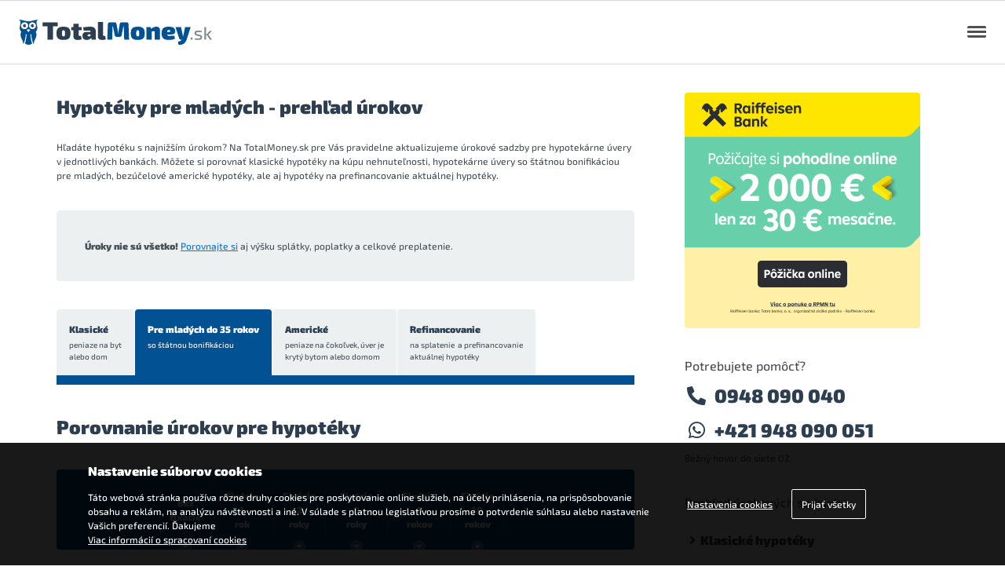

--- FILE ---
content_type: text/html; charset=utf-8
request_url: https://totalmoney.sk/hypoteky/pre-mladych-do-35-rokov/prehlad-urokovych-sadzieb?__utmt=tm64172d459e9ad%7Ctotalmoney.sk%7C%7C%7C%7C1679240517
body_size: 14212
content:
<!DOCTYPE HTML>
<html lang="sk">

<head>
        <meta charset="utf-8">
    <meta name="viewport" content="width=device-width, initial-scale=1">
    <meta http-equiv="X-UA-Compatible" content="IE=edge,chrome=1">
    <meta name="HandheldFriendly" content="true">
    <meta name="MobileOptimized" content="320">
    <meta name="format-detection" content="telephone=no">
    <meta name="format-detection" content="date=no">
    <meta name="format-detection" content="address=no">
    <meta name="format-detection" content="email=no">
    <meta name="google-site-verification" content="PAOhKrDKTfezAFNjPceE5XpreYSNGszAqmkB0zZ83RY" />
    <meta name="facebook-domain-verification" content="nqhgl87e7vmr174p6zce29wlxjplgc" />
    <base href="https://totalmoney.sk/hypoteky/pre-mladych-do-35-rokov/prehlad-urokovych-sadzieb" />
	<meta http-equiv="content-type" content="text/html; charset=utf-8" />
	<meta name="generator" content="Joomla! - Open Source Content Management" />
	<title>Hypotéky pre mladých - Porovnanie hypotekárnych úverov | TotalMoney.sk</title>

    <meta property="og:image:alt" content="TotalMoney.sk" />
    <link rel="preload" href="/templates/tm_new/assets/fonts/exo-2/optimized/Exo2-Black.woff2" as="font" type="font/woff2" crossorigin>
    <link rel="preload" href="/templates/tm_new/assets/fonts/exo-2/optimized/Exo2-Medium.woff2" as="font" type="font/woff2" crossorigin>
    <link rel="preload" href="/templates/tm_new/assets/fonts/font-awesome/optimized/fa-brands-400.woff2" as="font" type="font/woff2" crossorigin>
    <link rel="preload" href="/templates/tm_new/assets/fonts/font-awesome/optimized/fa-regular-400.woff2" as="font" type="font/woff2" crossorigin>
    <link rel="preload" href="/templates/tm_new/assets/fonts/font-awesome/optimized/fa-solid-900.woff2" as="font" type="font/woff2" crossorigin>
    <link rel="stylesheet" type="text/css" href="/templates/tm_new/assets/css/reset.css">
    <link rel="stylesheet" type="text/css" href="/templates/tm_new/assets/css/typography.css">
    <link rel="stylesheet" type="text/css" href="/templates/tm_new/assets/css/components.css?v=banner660x90">
    <link rel="stylesheet" type="text/css" href="/templates/tm_new/assets/css/grid.css">
    <link rel="stylesheet" type="text/css" href="/templates/tm_new/assets/css/layout.css?v=1.1">
    <link rel="stylesheet" type="text/css" href="/templates/tm_new/assets/css/cosmetic.css">
    <link rel="stylesheet" type="text/css" href="/templates/tm_new/assets/css/tmlist.css">
    <link rel="stylesheet" type="text/css" href="/templates/tm_new/assets/css/utilities.css">
    <link rel="stylesheet" type="text/css" href="/templates/tm_new/assets/fonts/exo-2/exo-2.css">
    <link rel="stylesheet" type="text/css" href="/templates/tm_new/assets/fonts/font-awesome/all.min.css">
    <link rel="stylesheet" type="text/css" href="https://aapp.setrisova.sk/cookies/css/tm-cookie.css">
        
    
    <script src="https://code.jquery.com/jquery-3.5.1.min.js"></script>
        </head>

<body>

    <a href="#content" class="skip__to__content screen__reader__only">Preskočiť na obsah</a><!-- Odkaz priamo na obsah pre screen reader -->

    <div class="tracking__pixels" aria-hidden="true"><img height="1" width="1" alt="" border="0" style="display:none" src="https://pip.totalmoney.sk/show/1/totalmoney/all-web//NA" /></div>
        <script type="text/javascript">
    dataLayer = [{
        'category': '',
        'view': 'porovnanie',
        'layout': 'N/A',
        'task': 'N/A',
        'creative': 'N/A',
        'template': 'N/A',
        'analyticsID': 'UA-11724720-2',
        'vyska_vklad_uver': 'N/A'
    }];
    utmSource = '';
    </script>
        <script type="text/javascript">
    var bburlparam = "utmSource=totalmoney.sk";
    </script>
        <!-- End Google Tag Manager -->
            <img height="1" width="1" alt="" border="0" style="display:none" src="https://pip.financnahitparada.sk/show/113/financnahitparada/product-table/sporenie/NA">
    <img height="1" width="1" alt="" border="0" style="display:none" src="https://pip.financnahitparada.sk/show/115/financnahitparada/product-table/sporenie/NA">
    <img height="1" width="1" alt="" border="0" style="display:none" src="https://pip.financnahitparada.sk/show/117/financnahitparada/product-table/sporenie/NA">
    <img height="1" width="1" alt="" border="0" style="display:none" src="https://pip.financnahitparada.sk/show/119/financnahitparada/product-table/sporenie/NA">
    <div class="content banner" id="banner">
        <div class="tm__row">
            <div class="tm__col">
                
            </div>
        </div>
    </div>
    <div class="header" role="banner">
        <div class="header__logo">
            <a href="/" class="branding">
                <img src="/templates/tm_new/assets/images/logo-totalmoney.svg" alt="TotalMoney.sk" width="256" height="33" class="branding__img" />
            </a>
            <a href="#" class="header__menu__trigger js-menu__trigger">
                <span class="trn">Otvoriť menu</span>
                <span class="trn" aria-hidden="true"></span>
                <span class="trn" aria-hidden="true"></span>
                <span class="trn" aria-hidden="true"></span>
            </a>
        </div>
        

<div class="header__menu js-menu__module hidden" data-toggle="true">
    <div class="overlay js-overlay trn"></div>
    <div class="topbar">
        <ul class="topbar__list topbar__list--contact">
            <li class="topbar__list__item">
                <a href="tel:0948090040" class="topbar__list__anchor trn">
                    <i class="fas fa-phone-alt" aria-hidden="true"></i>0948 090 040
                </a>
            </li>
            <li class="topbar__list__item">
                <a href="https://wa.me/421948090051" class="topbar__list__anchor trn" target="_blank" rel="nofollow noopener">
                    <i class="fab fa-whatsapp" aria-hidden="true"></i>+421 948 090 051
                </a>
            </li>
            <li class="topbar__list__item">
                <a href="mailto:info@totalmoney.sk" class="topbar__list__anchor trn">
                    <i class="fas fa-envelope" aria-hidden="true"></i>info@totalmoney.sk
                </a>
            </li>
        </ul>

        <ul class="topbar__list topbar__list--social">
            <li class="topbar__list__item">
                <a href="https://www.facebook.com/totalmoney.sk" class="topbar__list__anchor trn" target="_blank" rel="noopener">
                    Facebook TotalMoney
                    <i class="fab fa-facebook" aria-hidden="true"></i>
                </a>
            </li>
            <li class="topbar__list__item">
                <a href="https://www.youtube.com/user/TotalMoneySK" class="topbar__list__anchor trn" target="_blank" rel="noopener">
                    YouTube TotalMoney
                    <i class="fab fa-youtube" aria-hidden="true"></i>
                </a>
            </li>
            <li class="topbar__list__item">
                <a href="https://twitter.com/TotalMoney_sk" class="topbar__list__anchor trn" target="_blank" rel="noopener">
                    Twitter TotalMoney
                    <i class="fab fa-twitter" aria-hidden="true"></i>
                </a>
            </li>
            <li class="topbar__list__item">
                <a href="https://www.linkedin.com/company/totalmoney.sk/" class="topbar__list__anchor trn" target="_blank" rel="noopener">
                    LinkedIn TotalMoney
                    <i class="fab fa-linkedin-in" aria-hidden="true"></i>
                </a>
            </li>
        </ul>

        <ul class="topbar__list topbar__list--nav">
            <li class="topbar__list__item">
                <a href="/kurzovy-listok" class="topbar__list__anchor trn">Kurzový lístok</a>
            </li>
            <li class="topbar__list__item">
                <a href="/kryptomeny-cena" class="topbar__list__anchor trn">Kryptomeny</a>
              </li>
            <li class="topbar__list__item">
                <a href="/slovnik" class="topbar__list__anchor trn">Slovník pojmov</a>
            </li>
        </ul>

        <div class="topbar__action">
            <a href="/affiliate" class="topbar__button trn">
                <strong>Affiliate</strong> - partnerský program<i class="fas fa-external-link-alt" aria-hidden="true"></i>
            </a>
        </div>
    </div>
    <div class="nav">
        <ul class="nav__list">
                        <li class="nav__list__item">
                    <a href="https://totalmoney.sk/uvery-a-pozicky" class="nav__list__anchor trn">
                        Pôžičky a úvery<i class="fas fa-chevron-down trn"></i>                    </a>
                                        <ul class="nav__list hidden">
                                                        <li class="nav__list__item">
                                    <a href="https://totalmoney.sk/uvery-a-pozicky" class="nav__list__anchor trn">Úvery na čokoľvek</a>
                                </li>
                                                        <li class="nav__list__item">
                                    <a href="https://totalmoney.sk/uvery-a-pozicky/pozicky" class="nav__list__anchor trn">Bezúčelové pôžičky</a>
                                </li>
                                                        <li class="nav__list__item">
                                    <a href="https://totalmoney.sk/uvery-a-pozicky/uvery-na-auto" class="nav__list__anchor trn">Pôžička na auto</a>
                                </li>
                                                        <li class="nav__list__item">
                                    <a href="https://totalmoney.sk/uvery-a-pozicky/uvery-na-byvanie" class="nav__list__anchor trn">Pôžička na bývanie</a>
                                </li>
                                                        <li class="nav__list__item">
                                    <a href="https://totalmoney.sk/uvery-a-pozicky/uvery-pre-studentov" class="nav__list__anchor trn">Študentská pôžička</a>
                                </li>
                                                        <li class="nav__list__item">
                                    <a href="https://totalmoney.sk/uvery-a-pozicky/konsolidacne-pozicky-uvery" class="nav__list__anchor trn">Konsolidačné pôžičky</a>
                                </li>
                                                        <li class="nav__list__item">
                                    <a href="https://totalmoney.sk/uvery-a-pozicky/p2p" class="nav__list__anchor trn">P2P pôžičky</a>
                                </li>
                                                        <li class="nav__list__item">
                                    <a href="https://totalmoney.sk/uvery-a-pozicky/splatenie" class="nav__list__anchor trn">Pôžička na splatenie dlhov</a>
                                </li>
                                            </ul>
                                    </li>
                        <li class="nav__list__item">
                    <a href="https://totalmoney.sk/hypoteky" class="nav__list__anchor trn">
                        Hypotéky<i class="fas fa-chevron-down trn"></i>                    </a>
                                        <ul class="nav__list hidden">
                                                        <li class="nav__list__item">
                                    <a href="https://totalmoney.sk/hypoteky" class="nav__list__anchor trn">Klasické hypotéky</a>
                                </li>
                                                        <li class="nav__list__item">
                                    <a href="https://totalmoney.sk/hypoteky/pre-mladych-do-35-rokov" class="nav__list__anchor trn">Pre mladých do 35 rokov</a>
                                </li>
                                                        <li class="nav__list__item">
                                    <a href="https://totalmoney.sk/hypoteky/americke-hypoteky" class="nav__list__anchor trn">Americké hypotéky</a>
                                </li>
                                                        <li class="nav__list__item">
                                    <a href="https://totalmoney.sk/hypoteky/hypoteky-na-refinancovanie" class="nav__list__anchor trn">Refinancovanie hypotéky</a>
                                </li>
                                            </ul>
                                    </li>
                        <li class="nav__list__item">
                    <a href="https://totalmoney.sk/kreditne-karty" class="nav__list__anchor trn">
                        Kreditné karty<i class="fas fa-chevron-down trn"></i>                    </a>
                                        <ul class="nav__list hidden">
                                                        <li class="nav__list__item">
                                    <a href="https://totalmoney.sk/kreditne-karty/klasicke" class="nav__list__anchor trn">Klasické</a>
                                </li>
                                                        <li class="nav__list__item">
                                    <a href="https://totalmoney.sk/kreditne-karty/cash-back" class="nav__list__anchor trn">Cash-back</a>
                                </li>
                                                        <li class="nav__list__item">
                                    <a href="https://totalmoney.sk/kreditne-karty/prestizne" class="nav__list__anchor trn">Prestížne</a>
                                </li>
                                            </ul>
                                    </li>
                        <li class="nav__list__item">
                    <a href="https://totalmoney.sk/bezne-ucty" class="nav__list__anchor trn">
                        Bežné účty<i class="fas fa-chevron-down trn"></i>                    </a>
                                        <ul class="nav__list hidden">
                                                        <li class="nav__list__item">
                                    <a href="https://totalmoney.sk/bezne-ucty" class="nav__list__anchor trn">Bežné&nbsp;účty&nbsp;a&nbsp;balíky&nbsp;služieb</a>
                                </li>
                                                        <li class="nav__list__item">
                                    <a href="https://totalmoney.sk/bezne-ucty/pre-mladych" class="nav__list__anchor trn">Pre&nbsp;mladých</a>
                                </li>
                                                        <li class="nav__list__item">
                                    <a href="https://totalmoney.sk/bezne-ucty/pre-studentov" class="nav__list__anchor trn">Pre&nbsp;študentov</a>
                                </li>
                                                        <li class="nav__list__item">
                                    <a href="https://totalmoney.sk/bezne-ucty/pre-seniorov" class="nav__list__anchor trn">Pre&nbsp;seniorov</a>
                                </li>
                                            </ul>
                                    </li>
                        <li class="nav__list__item">
                    <a href="https://totalmoney.sk/sporenie" class="nav__list__anchor trn">
                        Sporenie<i class="fas fa-chevron-down trn"></i>                    </a>
                                        <ul class="nav__list hidden">
                                                        <li class="nav__list__item">
                                    <a href="https://totalmoney.sk/sporenie/terminovane-vklady" class="nav__list__anchor trn">Termínované vklady</a>
                                </li>
                                                        <li class="nav__list__item">
                                    <a href="https://totalmoney.sk/sporenie/vkladne-knizky" class="nav__list__anchor trn">Vkladné knižky</a>
                                </li>
                                                        <li class="nav__list__item">
                                    <a href="https://totalmoney.sk/sporenie/sporiace-ucty" class="nav__list__anchor trn">Sporiace účty</a>
                                </li>
                                                        <li class="nav__list__item">
                                    <a href="https://totalmoney.sk/sporenie/sporiace-ucty-pre-deti" class="nav__list__anchor trn">Sporenie pre deti</a>
                                </li>
                                            </ul>
                                    </li>
                        <li class="nav__list__item">
                    <a href="https://totalmoney.sk/stavebne-sporenie" class="nav__list__anchor trn">
                        Stavebné sporenie<i class="fas fa-chevron-down trn"></i>                    </a>
                                        <ul class="nav__list hidden">
                                                        <li class="nav__list__item">
                                    <a href="https://totalmoney.sk/stavebne-sporenie" class="nav__list__anchor trn">Klasické</a>
                                </li>
                                                        <li class="nav__list__item">
                                    <a href="https://totalmoney.sk/stavebne-sporenie-pre-deti" class="nav__list__anchor trn">Pre deti</a>
                                </li>
                                                        <li class="nav__list__item">
                                    <a href="https://totalmoney.sk/rodinne-stavebne-sporenie" class="nav__list__anchor trn">Rodinné</a>
                                </li>
                                            </ul>
                                    </li>
                        <li class="nav__list__item">
                    <a href="https://totalmoney.sk/investovanie" class="nav__list__anchor trn">
                        Investovanie<i class="fas fa-chevron-down trn"></i>                    </a>
                                        <ul class="nav__list hidden">
                                                        <li class="nav__list__item">
                                    <a href="/investovanie/dlhopisy" class="nav__list__anchor trn">Dlhopisy</a>
                                </li>
                                                        <li class="nav__list__item">
                                    <a href="/investovanie/kryptomeny" class="nav__list__anchor trn">Kryptomeny</a>
                                </li>
                                            </ul>
                                    </li>
                        <li class="nav__list__item">
                    <a href="https://totalmoney.sk/poistenie/pzp" class="nav__list__anchor trn">
                        Poistenie<i class="fas fa-chevron-down trn"></i>                    </a>
                                        <ul class="nav__list hidden">
                                                        <li class="nav__list__item">
                                    <a href="/poistenie/pzp" class="nav__list__anchor trn">Povinné zmluvné poistenie</a>
                                </li>
                                                        <li class="nav__list__item">
                                    <a href="/poistenie/havarijne-poistenie" class="nav__list__anchor trn">Havarijné poistenie</a>
                                </li>
                                                        <li class="nav__list__item">
                                    <a href="https://totalmoney.sk/poistenie/rizikove-zivotne-poistenie" class="nav__list__anchor trn">Rizikové životné poistenie</a>
                                </li>
                                                        <li class="nav__list__item">
                                    <a href="/poistenie/poistenie-nehnutelnosti" class="nav__list__anchor trn">Poistenie nehnuteľnosti</a>
                                </li>
                                                        <li class="nav__list__item">
                                    <a href="/poistenie/cestovne-poistenie" class="nav__list__anchor trn">Cestovné poistenie</a>
                                </li>
                                                        <li class="nav__list__item">
                                    <a href="/poistenie/zdravotne-poistenie" class="nav__list__anchor trn">Zdravotné poistenie</a>
                                </li>
                                                        <li class="nav__list__item">
                                    <a href="/poistenie/poistenie-na-hory" class="nav__list__anchor trn">Poistenie do hôr</a>
                                </li>
                                                        <li class="nav__list__item">
                                    <a href="/poistenie/poistenie-zodpovednosti-zamestnanca" class="nav__list__anchor trn">Poistenie zodpovednosti zamestnanca</a>
                                </li>
                                            </ul>
                                    </li>
                        <li class="nav__list__item">
                    <a href="https://totalmoney.sk/energie" class="nav__list__anchor trn">
                        Energie<i class="fas fa-chevron-down trn"></i>                    </a>
                                        <ul class="nav__list hidden">
                                                        <li class="nav__list__item">
                                    <a href="https://totalmoney.sk/elektrina" class="nav__list__anchor trn">Elektrina</a>
                                </li>
                                                        <li class="nav__list__item">
                                    <a href="https://totalmoney.sk/plyn" class="nav__list__anchor trn">Plyn</a>
                                </li>
                                            </ul>
                                    </li>
                        <li class="nav__list__item">
                    <a href="https://totalmoney.sk/porovnanie-pausalov" class="nav__list__anchor trn">
                        Mobilné paušály                    </a>
                                    </li>
                </ul>
    </div>
</div>

    </div>
                    <!-- toto zobrazuje komponentu ak sa jedna o niektore porovnanie, alebo spravy/pomocky, classy a id mozes menit. ak by bolo treba menit nieco uz na stranke s porovnanim, tak by sa vytvorili osobitne view v sablone -->
    <div class="content comparison" id="content" role="main">
        <div class="tm__row">
            <div class="tm__col tm__col--l2-3">
                <!-- Vytlacit/bookmarks -->

<!-- END Vytlacit/bookmarks -->
<h1>Hypotéky pre mladých - prehľad úrokov</h1>
<div class="intro">
    <img alt="Hypotéky porovnanie" class="icon" src="https://totalmoney.sk//res/images/hypoteky.svg">
    <p>Hľadáte hypotéku s najnižším úrokom? Na TotalMoney.sk pre Vás pravidelne aktualizujeme úrokové sadzby pre hypotekárne úvery v jednotlivých bankách. Môžete si porovnať klasické hypotéky na kúpu nehnuteľnosti, hypotekárne úvery so štátnou bonifikáciou pre mladých, bezúčelové americké hypotéky, ale&nbsp;aj&nbsp;hypotéky na prefinancovanie aktuálnej hypotéky.</p>
</div>
<div class="box-tip box-shadow intro">
    <div class="box-tip-wrap">
        <div class="box-tip-decor">
            <i class="fa fa-fw fa-lightbulb-o"></i>
        </div>
        <div class="box-tip-content">
            <p><strong>Úroky nie sú všetko!</strong> <a href="https://totalmoney.sk/hypoteky/pre-mladych-do-35-rokov">Porovnajte si</a> aj výšku splátky, poplatky a celkové preplatenie.</p>
        </div>
    </div>
</div>
<!-- Product menu -->

<div class="comparator-categories">
 	<ul>
							<li class=""><a href="https://totalmoney.sk/hypoteky/prehlad-urokovych-sadzieb">Klasické <small>peniaze&nbsp;na&nbsp;byt<br>alebo&nbsp;dom</small></a></li>
								<li class="active"><a href="https://totalmoney.sk/hypoteky/pre-mladych-do-35-rokov/prehlad-urokovych-sadzieb">Pre&nbsp;mladých&nbsp;do&nbsp;35&nbsp;rokov <small>so štátnou bonifikáciou</small></a></li>
								<li class=""><a href="https://totalmoney.sk/hypoteky/americke-hypoteky/prehlad-urokovych-sadzieb">Americké <small>peniaze&nbsp;na&nbsp;čokoľvek,&nbsp;úver&nbsp;je<br />krytý&nbsp;bytom&nbsp;alebo&nbsp;domom</small></a></li>
								<li class=""><a href="https://totalmoney.sk/hypoteky/hypoteky-na-refinancovanie/prehlad-urokovych-sadzieb">Refinancovanie <small>na&nbsp;splatenie&nbsp;&nbsp;a&nbsp;prefinancovanie<br>aktuálnej hypotéky</small></a></li>
					</ul>
</div>
<div class="comparator-ciara"></div>
<!-- END Product menu -->
<h2 id="tt-heading">TotalTip</h2>
<div id="tt-area">
    <jot totaltip s style="none"></jot><jot totaltip e></jot></div>
<h2>Porovnanie úrokov pre hypotéky</h2>
<div class="comparator-propertyselector">
    <p>Vyberte parameter, ktorý chcete porovnať</p>
    <form action="" method="get" id="order-by-parameter-form">
        <input type="hidden" name="option" value="com_hypoteky" />
        <input type="hidden" name="view" value="hypoteky" />
        <input type="hidden" name="subtyp" value="1" />
        <input type="hidden" name="akcia" value="s" />
        <input type="hidden" name="orderdir" value="asc" />
        <input type="hidden" name="scroll-order" value="1" />
        <select size="1" class="form-control" name="orderby" id="order-by-parameter">
            <option value="variabil" >Bez fixácie</option>
            <option value="_1rok" >Fixácia 1 rok</option>
            <option value="_2rok" >Fixácia 2 roky</option>
            <option value="_3rok" >Fixácia 3 roky</option>
            <option value="_5rok" >Fixácia 5 rokov</option>
            <option value="_10rok" >Fixácia 10 rokov</option>
        </select>
    </form>
</div>
<div class="comparator-table box-shadow show-col-data-1">
    <table>
        <thead>
            <tr>
                <th class="col-name"></th>
                <th class="col-data col-data-1 prehlad-urokov">
                    <A HREF="/hypoteky/pre-mladych-do-35-rokov?__utmt=tm64172d459e9ad|totalmoney.sk||||1679240517&amp;subtyp=2&amp;orderby=variabil&amp;orderdir=asc">
                                                Bez<BR>fixácie
                        <span class="comparator-table-sorter">
                            <i class="fa fa-sort-asc"></i></span>
                         </A>
                                    </th>
                <th class="col-data col-data-2 prehlad-urokov">
                    <A HREF="/hypoteky/pre-mladych-do-35-rokov?__utmt=tm64172d459e9ad|totalmoney.sk||||1679240517&amp;subtyp=2&amp;orderby=_1rok&amp;orderdir=asc">
                                                <DIV CLASS="mensie_pismo">Fixácia</DIV>1<BR>
                        <DIV CLASS="mensie_pismo">rok</DIV>
                        <span class="comparator-table-sorter">
                            <i class="fa fa-sort-asc"></i></span>
                                            </A>
                                    </th>
                <th class="col-data col-data-3 prehlad-urokov">
                    <A HREF="/hypoteky/pre-mladych-do-35-rokov?__utmt=tm64172d459e9ad|totalmoney.sk||||1679240517&amp;subtyp=2&amp;orderby=_2rok&amp;orderdir=asc">
                                                <DIV CLASS="mensie_pismo">Fixácia</DIV>2<BR>
                        <DIV CLASS="mensie_pismo">roky</DIV>
                        <span class="comparator-table-sorter">
                            <i class="fa fa-sort-asc"></i></span>
                                            </A>
                                    </th>
                <th class="col-data col-data-4 prehlad-urokov">
                    <A HREF="/hypoteky/pre-mladych-do-35-rokov?__utmt=tm64172d459e9ad|totalmoney.sk||||1679240517&amp;subtyp=2&amp;orderby=_3rok&amp;orderdir=asc">
                                                <DIV CLASS="mensie_pismo">Fixácia</DIV>3<BR>
                        <DIV CLASS="mensie_pismo">roky</DIV>
                        <span class="comparator-table-sorter">
                            <i class="fa fa-sort-asc"></i></span>
                                            </A>
                                    </th>
                <th class="col-data col-data-5 prehlad-urokov">
                    <A HREF="/hypoteky/pre-mladych-do-35-rokov?__utmt=tm64172d459e9ad|totalmoney.sk||||1679240517&amp;subtyp=2&amp;orderby=_5rok&amp;orderdir=asc">
                                                <DIV CLASS="mensie_pismo">Fixácia</DIV>5<BR>
                        <DIV CLASS="mensie_pismo">rokov</DIV>
                        <span class="comparator-table-sorter">
                            <i class="fa fa-sort-asc"></i></span>
                                            </A>
                                    </th>
                <th class="col-data col-data-6 prehlad-urokov">
                    <A HREF="/hypoteky/pre-mladych-do-35-rokov?__utmt=tm64172d459e9ad|totalmoney.sk||||1679240517&amp;subtyp=2&amp;orderby=_10rok&amp;orderdir=asc">
                                                <DIV CLASS="mensie_pismo">Fixácia</DIV>10<BR>
                        <DIV CLASS="mensie_pismo">rokov</DIV>
                        <span class="comparator-table-sorter">
                            <i class="fa fa-sort-asc"></i></span>
                                            </A>
                                    </th>
                <th class="col-action"></th>
            </tr>
        </thead>
        <tbody>
                        <tr>
                <TD CLASS="col-name">
                    <span class="logo"><img src="https://assets.totalmoney.sk/img/csob.svg"></span>
                    <span class="name">
                        ČSOB</span>
                </TD>
                <td class="col-data col-data-1 prehlad-urokov">
                    -                </td>
                <td class="col-data col-data-2 prehlad-urokov">
                    4,69 %                </td>
                <td class="col-data col-data-3 prehlad-urokov">
                    -                </td>
                <td class="col-data col-data-4 prehlad-urokov">
                    3,40 %                </td>
                <td class="col-data col-data-5 prehlad-urokov">
                    3,60 %                </td>
                <td class="col-data col-data-6 prehlad-urokov">
                    4,60 %                </td>
                                <td class="col-action">
                                        <a href="/hypoteky/pre-mladych-do-35-rokov/" CLASS="btn">Porovnať</a>
                                    </td>
                            </tr>
                                                <tr>
                <TD CLASS="col-name">
                    <span class="logo"><img src="https://assets.totalmoney.sk/img/slsp.svg"></span>
                    <span class="name">
                        Slovenská sporiteľňa</span>
                </TD>
                <td class="col-data col-data-1 prehlad-urokov">
                    -                </td>
                <td class="col-data col-data-2 prehlad-urokov">
                    4,79 %                </td>
                <td class="col-data col-data-3 prehlad-urokov">
                    -                </td>
                <td class="col-data col-data-4 prehlad-urokov">
                    4,39 %                </td>
                <td class="col-data col-data-5 prehlad-urokov">
                    4,59 %                </td>
                <td class="col-data col-data-6 prehlad-urokov">
                    5,39 %                </td>
                                <td class="col-action">
                                        <a href="/hypoteky/pre-mladych-do-35-rokov/" CLASS="btn">Porovnať</a>
                                    </td>
                            </tr>
                                                <tr>
                <TD CLASS="col-name">
                    <span class="logo"><img src="https://assets.totalmoney.sk/img/tb.svg"></span>
                    <span class="name">
                        Tatra banka</span>
                </TD>
                <td class="col-data col-data-1 prehlad-urokov">
                    -                </td>
                <td class="col-data col-data-2 prehlad-urokov">
                    4,09 %                </td>
                <td class="col-data col-data-3 prehlad-urokov">
                    3,69 %                </td>
                <td class="col-data col-data-4 prehlad-urokov">
                    3,69 %                </td>
                <td class="col-data col-data-5 prehlad-urokov">
                    3,89 %                </td>
                <td class="col-data col-data-6 prehlad-urokov">
                    4,69 %                </td>
                                <td class="col-action">
                                        <a href="/hypoteky/pre-mladych-do-35-rokov/" CLASS="btn">Porovnať</a>
                                    </td>
                            </tr>
                                                <tr>
                <TD CLASS="col-name">
                    <span class="logo"><img src="https://assets.totalmoney.sk/img/vub.svg"></span>
                    <span class="name">
                        VÚB</span>
                </TD>
                <td class="col-data col-data-1 prehlad-urokov">
                    -                </td>
                <td class="col-data col-data-2 prehlad-urokov">
                    4,29 %                </td>
                <td class="col-data col-data-3 prehlad-urokov">
                    -                </td>
                <td class="col-data col-data-4 prehlad-urokov">
                    3,49 %                </td>
                <td class="col-data col-data-5 prehlad-urokov">
                    3,69 %                </td>
                <td class="col-data col-data-6 prehlad-urokov">
                    4,69 %                </td>
                                <td class="col-action">
                                        <a href="/hypoteky/pre-mladych-do-35-rokov/" CLASS="btn">Porovnať</a>
                                    </td>
                            </tr>
                                                <tr>
                <TD CLASS="col-name">
                    <span class="logo"><img src="https://assets.totalmoney.sk/img/365-bank.svg"></span>
                    <span class="name">
                        365.bank</span>
                </TD>
                <td class="col-data col-data-1 prehlad-urokov">
                    -                </td>
                <td class="col-data col-data-2 prehlad-urokov">
                    3,55 %                </td>
                <td class="col-data col-data-3 prehlad-urokov">
                    -                </td>
                <td class="col-data col-data-4 prehlad-urokov">
                    3,25 %                </td>
                <td class="col-data col-data-5 prehlad-urokov">
                    3,95 %                </td>
                <td class="col-data col-data-6 prehlad-urokov">
                    4,65 %                </td>
                                <td class="col-action">
                                        <a href="/hypoteky/pre-mladych-do-35-rokov/" CLASS="btn">Porovnať</a>
                                    </td>
                            </tr>
                                                <tr>
                <TD CLASS="col-name">
                    <span class="logo"><img src="https://assets.totalmoney.sk/img/prima.svg"></span>
                    <span class="name">
                        Prima banka</span>
                </TD>
                <td class="col-data col-data-1 prehlad-urokov">
                    -                </td>
                <td class="col-data col-data-2 prehlad-urokov">
                    -                </td>
                <td class="col-data col-data-3 prehlad-urokov">
                    -                </td>
                <td class="col-data col-data-4 prehlad-urokov">
                    3,00 %                </td>
                <td class="col-data col-data-5 prehlad-urokov">
                    3,60 %                </td>
                <td class="col-data col-data-6 prehlad-urokov">
                    -                </td>
                                <td class="col-action">
                                        <a href="/hypoteky/pre-mladych-do-35-rokov/" CLASS="btn">Porovnať</a>
                                    </td>
                            </tr>
                                                <tr>
                <TD CLASS="col-name">
                    <span class="logo"><img src="https://assets.totalmoney.sk/img/bks-bank.svg"></span>
                    <span class="name">
                        BKS</span>
                </TD>
                <td class="col-data col-data-1 prehlad-urokov">
                    -                </td>
                <td class="col-data col-data-2 prehlad-urokov">
                    -                </td>
                <td class="col-data col-data-3 prehlad-urokov">
                    -                </td>
                <td class="col-data col-data-4 prehlad-urokov">
                    3,39 %                </td>
                <td class="col-data col-data-5 prehlad-urokov">
                    3,69 %                </td>
                <td class="col-data col-data-6 prehlad-urokov">
                    -                </td>
                                <td class="col-action">
                                        <a href="/hypoteky/pre-mladych-do-35-rokov/" CLASS="btn">Porovnať</a>
                                    </td>
                            </tr>
                                                <tr>
                <TD CLASS="col-name">
                    <span class="logo"><img src="https://assets.totalmoney.sk/img/fio.svg"></span>
                    <span class="name">
                        Fio banka</span>
                </TD>
                <td class="col-data col-data-1 prehlad-urokov">
                    -                </td>
                <td class="col-data col-data-2 prehlad-urokov">
                    3,68 %                </td>
                <td class="col-data col-data-3 prehlad-urokov">
                    -                </td>
                <td class="col-data col-data-4 prehlad-urokov">
                    3,08 %                </td>
                <td class="col-data col-data-5 prehlad-urokov">
                    3,58 %                </td>
                <td class="col-data col-data-6 prehlad-urokov">
                    -                </td>
                                <td class="col-action">
                                        <a href="/hypoteky/pre-mladych-do-35-rokov/" CLASS="btn">Porovnať</a>
                                    </td>
                            </tr>
                                                <tr>
                <TD CLASS="col-name">
                    <span class="logo"><img src="https://assets.totalmoney.sk/img/mbank.svg"></span>
                    <span class="name">
                        mBank</span>
                </TD>
                <td class="col-data col-data-1 prehlad-urokov">
                    -                </td>
                <td class="col-data col-data-2 prehlad-urokov">
                    4,79 %<div class="mensie_pismo">do 4,99 %</div>                </td>
                <td class="col-data col-data-3 prehlad-urokov">
                    -                </td>
                <td class="col-data col-data-4 prehlad-urokov">
                    3,49 %<div class="mensie_pismo">do 3,99 %</div>                </td>
                <td class="col-data col-data-5 prehlad-urokov">
                    3,89 %<div class="mensie_pismo">do 4,29 %</div>                </td>
                <td class="col-data col-data-6 prehlad-urokov">
                    -                </td>
                                <td class="col-action">
                                        <a href="/hypoteky/pre-mladych-do-35-rokov/" CLASS="btn">Porovnať</a>
                                    </td>
                            </tr>
                                                <tr>
                <TD CLASS="col-name">
                    <span class="logo"><img src="https://assets.totalmoney.sk/img/uni.svg"></span>
                    <span class="name">
                        UniCredit Bank</span>
                </TD>
                <td class="col-data col-data-1 prehlad-urokov">
                    -                </td>
                <td class="col-data col-data-2 prehlad-urokov">
                    -                </td>
                <td class="col-data col-data-3 prehlad-urokov">
                    3,39 %                </td>
                <td class="col-data col-data-4 prehlad-urokov">
                    3,49 %                </td>
                <td class="col-data col-data-5 prehlad-urokov">
                    4,09 %                </td>
                <td class="col-data col-data-6 prehlad-urokov">
                    -                </td>
                                <td class="col-action">
                                        <a href="/hypoteky/pre-mladych-do-35-rokov/" CLASS="btn">Porovnať</a>
                                    </td>
                            </tr>
                                            </tbody>
    </TABLE>
</div>
<p class="comparator-source">
    Aktualizácia údajov:
    18. 01. 2026 - Zdroj: banky
    | <a href="/ index.php?option=com_pozickar&view=upozornite"><i class="fa fa-exclamation-circle"></i> Upozorniť na zmenu alebo chybu</a>
</p>
<p><strong>Vysvetlivky:</strong></p>
<ul>
    <li>Úrokové sadzby sú v ročnom vyjadrení.</li>
    <li>Pomlčka znamená, že daná banka neponúka hypotéku s príslušnou fixáciou.</li>
</ul>
<jot insidetext-banner s style="none"></jot>                    <div id="textframe" class="banner-300x300"
                         onclick="window.open('https://sk.hit.gemius.pl/lshitredir/id=AkKQdO9mNygufuf15NfIn6PNTO4GcAS_MGd4PJXy6vX.V7/fastid=kdfyysoezxzdazaquzxmplowmeon/stparam=pkjghjopaz/nc=0/gdpr=0/gdpr_consent=/url=https://www.raiffeisen.sk/sk/pozicka/paradna-pozicka/?utm_source=totalmoney&utm_medium=banner&utm_campaign=longterm-012026~gde~faza-do&utm_content=totalmoney~~banner~2000za30_typo_300x300~','_blank');">
                        <iframe src="https://iframe.setrisova.sk/frame/69583eb80faf4" class="banner_300x300" frameborder="0"
                                scrolling="no"></iframe>
		                <IMG SRC="https://sk.hit.gemius.pl/_[TIMESTAMP]/redot.gif?id=AkKQdO9mNygufuf15NfIn6PNTO4GcAS_MGd4PJXy6vX.V7/fastid=hvmcorodvbblnqlzwznohdvdoemd/stparam=wfmeowdqnq/nc=0/gdpr=0/gdpr_consent=" />                        <script>
                            dataLayer.push({
                                'adPos': 'textframe',
                                'adId': 'banner_862',
                                'event': 'adView'
                            });

                            $(document).ready(function () {
                                updateBView(862);
                                $('#textframe').click(function () {
                                    updateBClick(862);
                                    dataLayer.push({
                                        'adPos': 'textframe',
                                        'adId': 'banner_862',
                                        'event': 'adClick'
                                    });
                                });
                            });
                        </script>
                    </div>
	                
        <jot insidetext-banner e></jot><h2>Hypotekárne úvery pre mladých - úroky</h2>
<p>Výška úroku je jednou z prvých informácií, ktorá zaujíma každého záujemcu o hypotekárny úver. Úrok totiž najviac ovplyvňuje výšku mesačnej splátky, ako aj celkové preplatenie úveru. Výhodou hypotekárnych úverov pre mladých je, že sú ponúkané so zvýhodnenými úrokovými sadzbami. Štátny príspevok pre mladých sa poskytuje do sumy 50&nbsp;000&nbsp;€, pričom štát prispieva vo výške 2 % ročne a hypotekárna banka k&nbsp;tomu pridáva ďalšie 1 %. Celkové úrokové zvýhodnenie pre mladých žiadateľov o hypotekárny úver tak dosahuje až 3 %.</p>
<p>V
    3. štvrťroku roka 2017 (
    júl -
    september) má nárok na štátny príspevok pre mladých osoba, ktorá dovŕšila vek 18 a&nbsp;neprekročila vek 35 rokov, a ktorej priemerný mesačný príjem bol v kalendárnom roku
    2016 najviac
    1 166,10 € (1,3&nbsp;násobok priemernej mesačnej nominálnej mzdy za kalendárny štvrťrok predchádzajúci kalendárnemu štvrťroku, ktorý predchádza kalendárnemu štvrťroku, v ktorom bola podaná žiadosť o hypotekárny úver, t.j. za
    január -
    marec    2017). Ak sú žiadateľmi manželia, ich spoločný príjem nesmie byť vyšší ako
    2 332,20 €.</p>
<p>Prehľad úrokových sadzieb hypotekárnych úverov pre mladých na TotalMoney.sk Vám umožní jednoduché a&nbsp;rýchle porovnanie aktuálnych ponúk bánk. Hypotéky si môžete porovnať podľa výšky úrokov a doby ich fixácie. Ak&nbsp;si chcete hypotéky pre mladých porovnať aj podľa poplatkov, výšky mesačnej splátky a celkového preplatenia, využite naše detailné <a href="https://totalmoney.sk/hypoteky/pre-mladych-do-35-rokov">porovnanie hypotekárnych úverov pre mladých</a>.</p>

                <script type="text/javascript">
                function newPopup(url) {
                    popupWindow = window.open(
                        url, 'popUpWindow', 'height=500,width=800,left=10,top=10,resizable=yes,scrollbars=yes,toolbar=yes,menubar=no,location=no,directories=no,status=yes')
                }
                </script>
                                <div class="share">
                    <a class="fb" rel="nofollow" href="JavaScript: newPopup('http://www.facebook.com/sharer/sharer.php?u=https://totalmoney.sk/hypoteky/pre-mladych-do-35-rokov/prehlad-urokovych-sadzieb?__utmt=tm64172d459e9ad|totalmoney.sk||||1679240517&subtyp=2&option=com_hypoteky');"><i class="fa fa-fw fa-facebook"></i><span>Facebook</span></a>
                    <a class="tw" rel="nofollow" href="JavaScript: newPopup('https://twitter.com/intent/tweet?original_referer=https://totalmoney.sk/hypoteky/pre-mladych-do-35-rokov/prehlad-urokovych-sadzieb?__utmt=tm64172d459e9ad|totalmoney.sk||||1679240517&subtyp=2&option=com_hypoteky');"><i class="fa fa-fw fa-twitter"></i><span>Twitter</span></a>
                    <a class="li" rel="nofollow" href="JavaScript: newPopup('https://www.linkedin.com/shareArticle?mini=true&url=https://totalmoney.sk/hypoteky/pre-mladych-do-35-rokov/prehlad-urokovych-sadzieb?__utmt=tm64172d459e9ad|totalmoney.sk||||1679240517&subtyp=2&option=com_hypoteky&title=&summary=&source=');"><i class="fa fa-fw fa-linkedin"></i><span>LinkedIn</span></a>
                    <a class="em" rel="nofollow" href="mailto:?subject=TotalMoney.sk - Porovnávač finančných produktov&body=Ahoj, táto stránka by Ťa mohla zaujímať: https://totalmoney.sk/hypoteky/pre-mladych-do-35-rokov/prehlad-urokovych-sadzieb?__utmt=tm64172d459e9ad|totalmoney.sk||||1679240517&subtyp=2&option=com_hypoteky"><i class="fa fa-fw fa-envelope"></i><span>Email</span></a>
                </div>
                                <ul class="breadcrumbs">
                    <li class="home"><a href="https://totalmoney.sk/">Domov<i class="fa fa-home" aria-hidden="true"></i></a></li><li><i class="fa fa-angle-right" aria-hidden="true"></i> <a href="https://totalmoney.sk/hypoteky" >Hypotekárne úvery</a></li><li><i class="fa fa-angle-right" aria-hidden="true"></i> <a href="https://totalmoney.sk/hypoteky/pre-mladych-do-35-rokov" >Hypotéky pre mladých - porovnanie</a></li><li><i class="fa fa-angle-right" aria-hidden="true"></i>Úrokové sadzby</li>                </ul>
            </div>
            <!-- spravy a pomocky (aj banner sa tu zobrazuje), class sa moze menit ak by sa rozbilo zobrazovanie banneru, tak sa to potom opravi asi v javascripte -->
            <div class="tm__col tm__col--l1-3">
                	<div class="banner-300x300-offset"></div>
	<div class="phone">
		<p class="h3">Potrebujete pomôcť?</p>
		<p class="phone-number"><i class="fas fa-phone-alt" aria-hidden="true"></i>0948 090 040</p>
		<p class="phone-number"><i class="fab fa-whatsapp" aria-hidden="true"></i>+421 948 090 051</p>
		<p class="phone-info">Bežný hovor do siete O2</p>
	</div>	<div class="links">
	 <p class="h3">Prehľad úrokových sadzieb</p>
		<ul>
	       <li><a href="https://totalmoney.sk/hypoteky/prehlad-urokovych-sadzieb?__utmt=tm64172d459e9ad|totalmoney.sk||||1679240517" class="nondecoration">Klasické hypotéky</a></li>
		   <li><a href="https://totalmoney.sk/hypoteky/pre-mladych-do-35-rokov/prehlad-urokovych-sadzieb?__utmt=tm64172d459e9ad|totalmoney.sk||||1679240517" class="nondecoration">Pre mladých do 35 rokov</a></li>
		   <li><a href="https://totalmoney.sk/hypoteky/americke-hypoteky/prehlad-urokovych-sadzieb?__utmt=tm64172d459e9ad|totalmoney.sk||||1679240517" class="nondecoration">Americké hypotéky</a></li>
		   <li><a href="https://totalmoney.sk/hypoteky/hypoteky-na-refinancovanie/prehlad-urokovych-sadzieb?__utmt=tm64172d459e9ad|totalmoney.sk||||1679240517" class="nondecoration">Hypotéky na prefinancovanie</a></li>
		</ul>
	</div>
			<div class="links">
          <p class="h3">Pomôcky</p>
	 <ul>		<li><a target="_blank" href="https://totalmoney.sk/viaco/typy-hypotekarnych-uverov?__utmt=tm64172d459e9ad|totalmoney.sk||||1679240517" class="nondecoration"> Typy hypotekárnych úverov</a></li>
			<li><a target="_blank" href="https://totalmoney.sk/viaco/ucely-pouzitia-hypotek?__utmt=tm64172d459e9ad|totalmoney.sk||||1679240517" class="nondecoration"> Účely použitia hypoték</a></li>
			<li><a target="_blank" href="https://totalmoney.sk/viaco/vyska-hypotekarneho-uveru?__utmt=tm64172d459e9ad|totalmoney.sk||||1679240517" class="nondecoration"> Výška hypotekárneho úveru</a></li>
			<li><a target="_blank" href="https://totalmoney.sk/viaco/ako-vybavit-hypotekarny-uver?__utmt=tm64172d459e9ad|totalmoney.sk||||1679240517" class="nondecoration"> Ako vybaviť hypotekárny úver</a></li>
			<li><a target="_blank" href="https://totalmoney.sk/viaco/zabezpecenie-hypotekarneho-uveru?__utmt=tm64172d459e9ad|totalmoney.sk||||1679240517" class="nondecoration"> Zabezpečenie hypotekárneho úveru</a></li>
			<li><a target="_blank" href="https://totalmoney.sk/viaco/urokove-sadzby-a-fixacie?__utmt=tm64172d459e9ad|totalmoney.sk||||1679240517" class="nondecoration"> Úrokové sadzby a fixácie</a></li>
			<li><a target="_blank" href="https://totalmoney.sk/viaco/poplatky-pri-hypotekarnych-uveroch?__utmt=tm64172d459e9ad|totalmoney.sk||||1679240517" class="nondecoration"> Poplatky</a></li>
			<li><a target="_blank" href="https://totalmoney.sk/viaco/poistenie-pri-hypotekarnych-uveroch?__utmt=tm64172d459e9ad|totalmoney.sk||||1679240517" class="nondecoration"> Poistenie pri hypotekárnych úveroch</a></li>
			<li><a target="_blank" href="https://totalmoney.sk/viaco/mimoriadne-splatky?__utmt=tm64172d459e9ad|totalmoney.sk||||1679240517" class="nondecoration"> Mimoriadne splátky</a></li>
			<li><a target="_blank" href="https://totalmoney.sk/viaco/predcasne-splatenie?__utmt=tm64172d459e9ad|totalmoney.sk||||1679240517" class="nondecoration"> Predčasné splatenie</a></li>
			<li><a target="_blank" href="https://totalmoney.sk/viaco/hypotekarne-certifikaty?__utmt=tm64172d459e9ad|totalmoney.sk||||1679240517" class="nondecoration"> Hypotekárne certifikáty</a></li>
			<li><a target="_blank" href="https://totalmoney.sk/viaco/statna-bonifikacia-pre-mladych-2017?__utmt=tm64172d459e9ad|totalmoney.sk||||1679240517" class="nondecoration"> Štátna bonifikácia pre mladých v roku 2017</a></li>
		</ul>
	</div>
	
	 <div class="news">
          <p class="h2">Správy</p>

<p>

	<img alt="Bezpečnostné schránky: Spoľahlivá ochrana cenností" src="/res/images/bezne-ucty.svg" class="site-spravy" />

<a href="https://totalmoney.sk/spravy/bezpecnostne-schranky">Bezpečnostné schránky: Spoľahlivá ochrana cenností</a><br />
	Bezpečnostné schránky sú ideálnym riešením na uskladnenie cenností, dokumentov či iných dôležitých predmetov, ktoré si vyžadujú zvýšenú ochranu.
</p>


<p>

	<img alt="banka roka 2022" src="/res/images/hypoteky.svg" class="site-spravy" />

<a href="https://totalmoney.sk/spravy/banka-roka-2022">Rozdali sme ocenenia za najlepšie bankové produkty roka 2022</a><br />
	Rozdali sme ocenenia Banka roka v kategórií Najlepšia pôžička, Najlepší bankový bankový účet, Najlepší termínovaný vklad, Najlepšia hypotéka a Stabilná banka roka.
</p>


<p>

	<img alt="dvihanie urokov" src="/res/images/hypoteky.svg" class="site-spravy" />

<a href="https://totalmoney.sk/spravy/hypotekarny-zlom-vub-banka-ako-prva-dviha-urokove-sadzby">Hypotekárny zlom – VÚB banka ako prvá dvíha úrokové sadzby na hypotékach</a><br />
	VÚB dvíha úroky o 0,20%. Ostatné banky ju budú čoskoro nasledovať .
</p>

<p>
		<a href="https://totalmoney.sk/spravy/hypoteky/">Ďalšie <i class="fa fa-arrow-right"></i></a>
	</p>
</div>

                
            </div>
        </div>
    </div>
        
    
    
    
    
    
    <div class="footer" role="contentinfo">
        <div class="footer__inner">
            <div class="footer__menu tm__row">
                <div class="tm__col tm__col--s1-2 tm__col--m1-3">
                    <ul class="footer__list">
                        <li class="footer__list__item">
                            <a href="/uvery-a-pozicky" class="footer__list__anchor">Pôžičky</a>
                        </li>
                        <li class="footer__list__item">
                            <a href="/uvery-a-pozicky/pozicky" class="footer__list__anchor">Bezúčelové pôžičky</a>
                        </li>
                        <li class="footer__list__item">
                            <a href="/uvery-a-pozicky/uvery-na-auto" class="footer__list__anchor">Pôžičky na auto</a>
                        </li>
                        <li class="footer__list__item">
                            <a href="/uvery-a-pozicky/uvery-na-byvanie" class="footer__list__anchor">Pôžičky a úvery na bývanie</a>
                        </li>
                        <li class="footer__list__item">
                            <a href="/uvery-a-pozicky/uvery-pre-studentov" class="footer__list__anchor">Študentské pôžičky na čokoľvek</a>
                        </li>
                        <li class="footer__list__item">
                            <a href="/uvery-a-pozicky/konsolidacne-pozicky-uvery" class="footer__list__anchor">Refinancovanie úverov</a>
                        </li>
                        <li class="footer__list__item">
                            <a href="/uvery-a-pozicky/p2p" class="footer__list__anchor">P2P pôžičky</a>
                        </li>
                    </ul>
                    <ul class="footer__list">
                        <li class="footer__list__item">
                            <a href="/hypoteky" class="footer__list__anchor">Hypotéky</a>
                        </li>
                        <li class="footer__list__item">
                            <a href="/hypoteky" class="footer__list__anchor">Na kúpu nehnuteľnosti</a>
                        </li>
                        <li class="footer__list__item">
                            <a href="/hypoteky/americke-hypoteky" class="footer__list__anchor">Americké hypotéky</a>
                        </li>
                        <li class="footer__list__item">
                            <a href="/hypoteky/hypoteky-na-refinancovanie" class="footer__list__anchor">Refinančné hypotéky</a>
                        </li>
                        <li class="footer__list__item">
                            <a href="/hypoteky/pre-mladych-do-35-rokov" class="footer__list__anchor">Hypotéky pre mladých</a>
                        </li>
                    </ul>
                    <ul class="footer__list">
                        <li class="footer__list__item">
                            <a href="/sporenie" class="footer__list__anchor">Sporenie</a>
                        </li>
                        <li class="footer__list__item">
                            <a href="/sporenie/terminovane-vklady" class="footer__list__anchor">Termínované vklady</a>
                        </li>
                        <li class="footer__list__item">
                            <a href="/sporenie/vkladne-knizky" class="footer__list__anchor">Vkladné knížky</a>
                        </li>
                        <li class="footer__list__item">
                            <a href="/sporenie/sporiace-ucty" class="footer__list__anchor">Sporiace účty</a>
                        </li>
                        <li class="footer__list__item">
                            <a href="/sporenie/sporiace-ucty-pre-deti" class="footer__list__anchor">Sporenie pre deti</a>
                        </li>
                    </ul>
                </div>
                <div class="tm__col tm__col--s1-2 tm__col--m1-3">
                    <ul class="footer__list">
                        <li class="footer__list__item">
                            <a href="/poistenie/pzp" class="footer__list__anchor">Poistenie</a>
                        </li>
                        <li class="footer__list__item">
                            <a href="/poistenie/pzp" class="footer__list__anchor">Poistenie auta</a>
                        </li>
                        <li class="footer__list__item">
                            <a href="/poistenie/cestovne-poistenie" class="footer__list__anchor">Cestovné poistenie</a>
                        </li>
                        <li class="footer__list__item">
                            <a href="/poistenie/rizikove-zivotne-poistenie" class="footer__list__anchor">Životné poistenie</a>
                        </li>
                        <li class="footer__list__item">
                            <a href="/poistenie/zdravotne-poistenie" class="footer__list__anchor">Zdravotné poistenie</a>
                        </li>
                        <li class="footer__list__item">
                            <a href="/poistenie/poistenie-nehnutelnosti" class="footer__list__anchor">Poistenie nehnuteľnosti</a>
                        </li>
                        <li class="footer__list__item">
                            <a href="/poistenie/havarijne-poistenie" class="footer__list__anchor">Havarijné poistenie</a>
                        </li>
                        <li class="footer__list__item">
                            <a href="/poistenie/poistenie-na-hory" class="footer__list__anchor">Poistenie do hôr</a>
                        </li>
                        <li class="footer__list__item">
                            <a href="/poistenie/poistenie-zodpovednosti-zamestnanca" class="footer__list__anchor">Poistenie zodpovednosti zamestnanca</a>
                        </li>
                    </ul>
                    <ul class="footer__list">
                        <li class="footer__list__item">
                            <a href="/stavebne-sporenie" class="footer__list__anchor">Stavebné sporenie</a>
                        </li>
                        <li class="footer__list__item">
                            <a href="/stavebne-sporenie-porovnanie" class="footer__list__anchor">Klasické stavebné sporenie</a>
                        </li>
                        <li class="footer__list__item">
                            <a href="/stavebne-sporenie-pre-deti" class="footer__list__anchor">Stavebné sporenie pre deti</a>
                        </li>
                        <li class="footer__list__item">
                            <a href="/rodinne-stavebne-sporenie" class="footer__list__anchor">Rodinné stavebné sporenie</a>
                        </li>
                    </ul>
                    <ul class="footer__list">
                        <li class="footer__list__item">
                            <a href="/bezne-ucty" class="footer__list__anchor">Bežné účty</a>
                        </li>
                        <li class="footer__list__item">
                            <a href="/bezne-ucty" class="footer__list__anchor">Bežné účty a balíky služieb</a>
                        </li>
                        <li class="footer__list__item">
                            <a href="/bezne-ucty/pre-mladych" class="footer__list__anchor">Bežné účty pre mladých</a>
                        </li>
                        <li class="footer__list__item">
                            <a href="/bezne-ucty/pre-studentov" class="footer__list__anchor">Bežné účty pre študentov</a>
                        </li>
                        <li class="footer__list__item">
                            <a href="/bezne-ucty/pre-seniorov" class="footer__list__anchor">Bežné účty pre seniorov</a>
                        </li>
                    </ul>
                </div>
                <div class="tm__col tm__col--s1-2 tm__col--m1-3">
                    <ul class="footer__list">
                        <li class="footer__list__item">
                            <a href="/kreditne-karty" class="footer__list__anchor">Kreditné karty</a>
                        </li>
                        <li class="footer__list__item">
                            <a href="/kreditne-karty/klasicke" class="footer__list__anchor">Klasické kreditné karty</a>
                        </li>
                        <li class="footer__list__item">
                            <a href="/kreditne-karty/cash-back" class="footer__list__anchor">Cash-back kreditné karty</a>
                        </li>
                        <li class="footer__list__item">
                            <a href="/kreditne-karty/prestizne" class="footer__list__anchor">Prestížne kreditné karty</a>
                        </li>
                    </ul>
                    <ul class="footer__list">
                        <li class="footer__list__item">
                            <a href="/energie" class="footer__list__anchor">Energie</a>
                        </li>
                        <li class="footer__list__item">
                            <a href="/elektrina" class="footer__list__anchor">Elektrina</a>
                        </li>
                        <li class="footer__list__item">
                            <a href="/plyn" class="footer__list__anchor">Plyn</a>
                        </li>
                    </ul>
                    <ul class="footer__list">
                        <li class="footer__list__item">
                            <a href="/investovanie/dlhopisy" class="footer__list__anchor">Investovanie</a>
                        </li>
                        <li class="footer__list__item">
                            <a href="/investovanie/dlhopisy" class="footer__list__anchor">Dlhopisy</a>
                        </li>
                        <li class="footer__list__item">
                            <a href="/investovanie/kryptomeny" class="footer__list__anchor">Kryptomeny</a>
                        </li>
                        <li class="footer__list__item">
                            <a href="/investovanie/p2p-investovanie" class="footer__list__anchor">P2P investovanie</a>
                        </li>
                    </ul>
                    <ul class="footer__list">
                        <li class="footer__list__item">
                            <a href="/porovnanie-pausalov" class="footer__list__anchor">Mobilné paušály</a>
                        </li>
                    </ul>
                </div>
            </div>
            <div class="footer__info tm__row">
                <div class="tm__col">
                    <p class="footer__text smaller">TotalMoney je najväčší portál na porovnávanie cien energií a finančných produktov na Slovensku. Porovnávame pre Vás ceny elektriny, plynu, bankové produkty, nebankové produkty, stavebné sporenie a poistenie.</p>
                    <ul class="footer__list footer__list--icons">
                        <li class="footer__list__item">
                            <span class="footer__list__anchor">
                                <div class="footer__list__icon">
                                    <svg aria-hidden="true" focusable="false" data-prefix="fas" data-icon="phone-alt" class="svg-inline--fa fa-phone-alt fa-w-16" role="img" xmlns="http://www.w3.org/2000/svg" viewBox="0 0 512 512">
                                        <path fill="currentColor" d="M497.39 361.8l-112-48a24 24 0 0 0-28 6.9l-49.6 60.6A370.66 370.66 0 0 1 130.6 204.11l60.6-49.6a23.94 23.94 0 0 0 6.9-28l-48-112A24.16 24.16 0 0 0 122.6.61l-104 24A24 24 0 0 0 0 48c0 256.5 207.9 464 464 464a24 24 0 0 0 23.4-18.6l24-104a24.29 24.29 0 0 0-14.01-27.6z"></path>
                                    </svg>
                                </div>
                                <div class="footer__list__title">0948 090 040</div>
                            </span>
                        </li>
                        <li class="footer__list__item">
                            <span class="footer__list__anchor">
                                <div class="footer__list__icon">
                                    <svg aria-hidden="true" focusable="false" data-prefix="fas" data-icon="phone-alt" class="svg-inline--fa fa-phone-alt fa-w-16" role="img" xmlns="http://www.w3.org/2000/svg" viewBox="0 0 32 32">
                                        <path fill="currentColor" d="M27.281 4.65c-2.994-3-6.975-4.65-11.219-4.65-8.738 0-15.85 7.112-15.85 15.856 0 2.794 0.731 5.525 2.119 7.925l-2.25 8.219 8.406-2.206c2.319 1.262 4.925 1.931 7.575 1.931h0.006c0 0 0 0 0 0 8.738 0 15.856-7.113 15.856-15.856 0-4.238-1.65-8.219-4.644-11.219zM16.069 29.050v0c-2.369 0-4.688-0.637-6.713-1.837l-0.481-0.288-4.987 1.306 1.331-4.863-0.313-0.5c-1.325-2.094-2.019-4.519-2.019-7.012 0-7.269 5.912-13.181 13.188-13.181 3.519 0 6.831 1.375 9.319 3.862 2.488 2.494 3.856 5.8 3.856 9.325-0.006 7.275-5.919 13.188-13.181 13.188zM23.294 19.175c-0.394-0.2-2.344-1.156-2.706-1.288s-0.625-0.2-0.894 0.2c-0.262 0.394-1.025 1.288-1.256 1.556-0.231 0.262-0.462 0.3-0.856 0.1s-1.675-0.619-3.188-1.969c-1.175-1.050-1.975-2.35-2.206-2.744s-0.025-0.613 0.175-0.806c0.181-0.175 0.394-0.463 0.594-0.694s0.262-0.394 0.394-0.662c0.131-0.262 0.069-0.494-0.031-0.694s-0.894-2.15-1.219-2.944c-0.319-0.775-0.65-0.669-0.894-0.681-0.231-0.012-0.494-0.012-0.756-0.012s-0.694 0.1-1.056 0.494c-0.363 0.394-1.387 1.356-1.387 3.306s1.419 3.831 1.619 4.1c0.2 0.262 2.794 4.269 6.769 5.981 0.944 0.406 1.681 0.65 2.256 0.837 0.95 0.3 1.813 0.256 2.494 0.156 0.762-0.113 2.344-0.956 2.675-1.881s0.331-1.719 0.231-1.881c-0.094-0.175-0.356-0.275-0.756-0.475z"></path>
                                    </svg>
                                </div>
                                <div class="footer__list__title">+421 948 090 051</div>
                            </span>
                        </li>
                        <li class="footer__list__item">
                            <span class="footer__list__anchor">
                                <div class="footer__list__icon">
                                    <svg aria-hidden="true" focusable="false" data-prefix="fas" data-icon="envelope" class="svg-inline--fa fa-envelope fa-w-16" role="img" xmlns="http://www.w3.org/2000/svg" viewBox="0 0 512 512">
                                        <path fill="currentColor" d="M502.3 190.8c3.9-3.1 9.7-.2 9.7 4.7V400c0 26.5-21.5 48-48 48H48c-26.5 0-48-21.5-48-48V195.6c0-5 5.7-7.8 9.7-4.7 22.4 17.4 52.1 39.5 154.1 113.6 21.1 15.4 56.7 47.8 92.2 47.6 35.7.3 72-32.8 92.3-47.6 102-74.1 131.6-96.3 154-113.7zM256 320c23.2.4 56.6-29.2 73.4-41.4 132.7-96.3 142.8-104.7 173.4-128.7 5.8-4.5 9.2-11.5 9.2-18.9v-19c0-26.5-21.5-48-48-48H48C21.5 64 0 85.5 0 112v19c0 7.4 3.4 14.3 9.2 18.9 30.6 23.9 40.7 32.4 173.4 128.7 16.8 12.2 50.2 41.8 73.4 41.4z"></path>
                                    </svg>
                                </div>
                                <div class="footer__list__title">info@totalmoney.sk</div>
                            </span>
                        </li>
                        <li class="footer__list__item">
                            <span class="footer__list__anchor">
                                <div class="footer__list__icon">
                                    <svg aria-hidden="true" focusable="false" data-prefix="fas" data-icon="map-marker-alt" class="svg-inline--fa fa-map-marker-alt fa-w-12" role="img" xmlns="http://www.w3.org/2000/svg" viewBox="0 0 384 512">
                                        <path fill="currentColor" d="M172.268 501.67C26.97 291.031 0 269.413 0 192 0 85.961 85.961 0 192 0s192 85.961 192 192c0 77.413-26.97 99.031-172.268 309.67-9.535 13.774-29.93 13.773-39.464 0zM192 272c44.183 0 80-35.817 80-80s-35.817-80-80-80-80 35.817-80 80 35.817 80 80 80z"></path>
                                    </svg>
                                </div>
                                <div class="footer__list__title">TotalMoney s.r.o.,<br />Levočská 866, Poprad, 058 01</div>
                            </span>
                        </li>
                    </ul>
                    <ul class="footer__list footer__list--social">
                        <li class="footer__list__item">
                            <a href="https://www.facebook.com/totalmoney.sk" class="footer__list__anchor" target="_blank" rel="noopener">Facebook TotalMoney<i class="fab fa-facebook" aria-hidden="true"></i></a>
                        </li>
                        <li class="footer__list__item">
                            <a href="https://www.youtube.com/user/TotalMoneySK" class="footer__list__anchor" target="_blank" rel="noopener">YouTube TotalMoney<i class="fab fa-youtube" aria-hidden="true"></i></a>
                        </li>
                        <li class="footer__list__item">
                            <a href="https://www.linkedin.com/company/totalmoney.sk/" class="footer__list__anchor" target="_blank" rel="noopener">LinkedIn TotalMoney<i class="fab fa-linkedin-in" aria-hidden="true"></i></a>
                        </li>
                    </ul>
                    <p class="footer__text small"><a href="/onas">O nás</a> - <a href="/reklama">Reklama</a> - <a href="/podmienky-pouzivania">Podmienky používania</a> - <a href="/ochrana-osobnych-udajov">Ochrana osobných údajov</a> - <a href="/cookies">Cookies</a> - <a href="#" data-open="tm-cookie-settings">Nastavenia cookies</a> - <a href="https://setrisova.sk/informacie-o-financnom-sprostredkovani">Finančné sprostredkovanie</a> - <a href="/ponuka-prace">Voľné pracovné miesta</a></p>
                    <p class="footer__text small"><a href="/affiliate">Affiliate - partnerský program</a></p>
                    <p class="footer__text small">© 2009 - 2023 TotalMoney s.r.o.<br />(samostatný finančný agent, povolenie Národnej banky Slovenska - reg. č. 127292)</p>
                </div>
            </div>
        </div>
    </div>
            <div id="fb-root"></div>
        <script async src="/res/js/lazysizes.min.js"></script>
    <script src="/templates/tm_new/assets/js/script.js"></script>
    <script src="/templates/tm_new/assets/js/drawer-banner.js"></script>
    <script>
    $(document).ready(function() {
        if (!$(".box-totaltip").length) {
            $("#tt-heading").hide();
            $("#tt-area").hide();
        }
    });
    </script>
    <div class="tm-cookie">

	<!-- TM cookie lišta start -->

	<div class="tm-cookie-bar" role="alertdialog" aria-label="Súkromie" aria-describedby="tm-cookie-bar-content">
		<div class="tm-cookie-bar-content" id="tm-cookie-bar-content">
			<h3>Nastavenie súborov cookies</h3>
			<p>Táto webová stránka používa rôzne druhy cookies pre poskytovanie online služieb, na účely prihlásenia, na prispôsobovanie obsahu a reklám, na analýzu návštevnosti a iné. V súlade s platnou legislatívou prosíme o potvrdenie súhlasu alebo nastavenie Vašich preferencií. Ďakujeme
				<br><a target="_blank" href="https://totalmoney.sk/cookies">Viac informácií o spracovaní cookies</a></p>
		</div><!-- .tm-cookie-bar-content -->
		<div class="tm-cookie-bar-action">
			<button class="tm-cookie-secondary-btn" data-open="tm-cookie-settings">Nastavenia cookies</button>
			<button class="tm-cookie-primary-btn" data-close="tm-cookie-bar" onclick="allowAllCookies()">Prijať všetky</button>
		</div><!-- .tm-cookie-bar-action -->
	</div><!-- .tm-cookie-bar -->
	
	<!-- TM cookie lišta end -->
	
	<!-- TM cookie nastavenia start -->

	<div class="tm-cookie-settings tm-cookie-hidden" role="alertdialog" aria-modal="true" aria-label="Nastavenia súkromia">
		<div class="tm-cookie-settings-header">
			<h3>Nastavenia cookies</h3>
			<div class="tm-cookie-settings-close">
				<button class="tm-cookie-close-btn" aria-label="Zatvoriť" data-close="tm-cookie-settings"></button>
			</div><!-- .tm-cookie-settings-close -->
		</div><!-- .tm-cookie-settings-header -->
		<div class="tm-cookie-settings-content">
			<h3>Čo sú súbory cookie?</h3>
			<p>Súbor cookie je malý textový súbor, ktorý webová lokalita ukladá na pevnom disku vášho koncového zariadenia (napr. vo vašom počítači alebo mobilnom zariadení) pri jej prehliadaní. Vďaka tomuto súboru si webová lokalita na určitý čas uchováva informácie o Vašich krokoch a preferenciách (ako sú prihlasovacie meno, jazyk, veľkosť písma a iné nastavenia zobrazovania). K zasielaniu informácií dochádza buď späť na pôvodné webstránky alebo na inú webstránku (tzv. súbory cookies tretej strany).</p>
			<h3>Aké cookies používame?</h3>
			<p>Táto webstránka používa súbory cookies na zapamätanie si používateľských nastavení a pre nevyhnutnú funkcionalitu webstránok. Tieto informácie používame tiež na pomoc tomu, aby boli webové stránky viac užívateľsky prívetivé, na rozvoj nášho dizajnu stránok a neustále zlepšovanie kvality služieb, ktoré poskytujeme. Súbory cookie tiež používame na prispôsobenie obsahu a reklám a analýzu návštevnosti.</p>
			
			<!-- TM cookie accordion start -->
			
			<div class="tm-cookie-accordion">
				<div class="tm-cookie-accordion-item">
					<button class="tm-cookie-accordion-button" aria-expanded="true"></button>
					<div class="tm-cookie-accordion-header">
						<div class="tm-cookie-accordion-chevron"></div>
						<div class="tm-cookie-accordion-title">
							<h3>Nevyhnutné technické cookies</h3>
						</div>
						<div class="tm-cookie-accordion-always-active">
							<p>Vždy aktívne</p>
						</div>
					</div>
					<div class="tm-cookie-accordion-collapse">
						<p>Tieto súbory sú potrebné na zabezpečenie prevádzkyschopnosti internetovej webstránky a nemožno ich v systéme vypnúť.</p>
					</div>
				</div><!-- .tm-cookie-accordion-item -->
				<div class="tm-cookie-accordion-item">
					<button class="tm-cookie-accordion-button" aria-expanded="false"></button>
					<div class="tm-cookie-accordion-header">
						<div class="tm-cookie-accordion-chevron"></div>
						<div class="tm-cookie-accordion-title">
							<h3>Funkčné cookies</h3>
						</div>
						<div class="tm-cookie-accordion-toggle">
							<input type="checkbox" tabindex="0" role="switch" class="tm-cookie-accordion-switch-handler" id="tm-function-cookies" /><!-- tu treba aby id inputu sedelo s for="" na <label> pod tym -->
							<label class="tm-cookie-accordion-switch" for="tm-function-cookies">
								<span class="tm-cookie-accordion-switch-nob"></span>
								<span class="tm-cookie-accordion-switch-text">Funkčné cookies</span>
							</label>
						</div>
					</div>
					<div class="tm-cookie-accordion-collapse">
						<p>Tieto súbory cookies slúžia na zapamätanie si užívateľských nastavení, umožňujú, aby návštevníka webstránky spoznali pri návrate na webstránku a umožnili mu ponúknuť vylepšené a viac personalizované funkcie samotnej webstránky, ako napr. zapamätanie si jeho preferencií, uloženie hodnoty naposledy požadovaného finančného produktu a pod. Zvyšujú funkcionalitu samotných webstránok.</p>
					</div>
				</div>
				<div class="tm-cookie-accordion-item">
					<button class="tm-cookie-accordion-button" aria-expanded="false"></button>
					<div class="tm-cookie-accordion-header">
						<div class="tm-cookie-accordion-chevron"></div>
						<div class="tm-cookie-accordion-title">
							<h3>Analytické cookies</h3>
						</div>
						<div class="tm-cookie-accordion-toggle">
							<input type="checkbox" tabindex="0" role="switch" class="tm-cookie-accordion-switch-handler" id="tm-tracking-cookies" /><!-- tu treba aby id inputu sedelo s for="" na <label> pod tym -->
							<label class="tm-cookie-accordion-switch" for="tm-tracking-cookies">
								<span class="tm-cookie-accordion-switch-nob"></span>
								<span class="tm-cookie-accordion-switch-text">Analytické cookies</span>
							</label>
						</div>
					</div>
					<div class="tm-cookie-accordion-collapse">
						<p>Tieto súbory cookies sú používané na sledovanie štatistík a návštevnosti webstránok zamerané na hodnotenie výkonu, umožňujú rozpoznať a spočítať počet návštevníkov danej webstránky a získať informácie o tom, ako sa daná webstránka používa, určiť počet návštev a zdroje návštevnosti, aby bolo možné merať a vylepšovať výkon webstránky</p>
					</div>
				</div>
				<div class="tm-cookie-accordion-item">
					<button class="tm-cookie-accordion-button" aria-expanded="false"></button>
					<div class="tm-cookie-accordion-header">
						<div class="tm-cookie-accordion-chevron"></div>
						<div class="tm-cookie-accordion-title">
							<h3>Marketingové cookies</h3>
						</div>
						<div class="tm-cookie-accordion-toggle">
							<input type="checkbox" tabindex="0" role="switch" class="tm-cookie-accordion-switch-handler" id="tm-marketing-cookies" /><!-- tu treba aby id inputu sedelo s for="" na <label> pod tym -->
							<label class="tm-cookie-accordion-switch" for="tm-marketing-cookies">
								<span class="tm-cookie-accordion-switch-nob"></span>
								<span class="tm-cookie-accordion-switch-text">Marketingové cookies</span>
							</label>
						</div>
					</div>
					<div class="tm-cookie-accordion-collapse">
						<p>Jedná sa o cookies využívané predovšetkým na účely personalizácie reklamy a priameho marketingu a personalizácie zobrazovaného obsahu (pozn. jedná sa o cookies využívané našou spoločnosťou, ako aj cookies tretích strán).</p>
					</div>
				</div><!-- .tm-cookie-accordion-item -->
			</div><!-- .tm-cookie-accordion -->
			
			<!-- TM cookie accordion end -->
			
			<p>Po odsúhlasení Vašich preferencií si uložíme do prehliadača informáciu o tom, že táto informácia bola danému návštevníkovi poskytnutá a o tom, aké súhlasy boli návštevníkom udelené. Máte možnosť výberu, či odsúhlasíte používanie všetkých cookies, vrátane cookies tretích strán, ktoré na svojich webstránkach používame (pozn. pri výbere tretích osôb – partnerov v analytickej a reklamnej oblasti dbáme na to, aby tieto subjekty garantovali požadovanú úroveň ochrany osobných údajov v Európskej únii) alebo všetky dobrovoľné cookies odmietnete a budeme teda využívať len nevyhnutné technické cookies, na používanie ktorých nepotrebuejeme Váš súhlas, prípadne si zvolíte len niektoré druhy cookies, o používanie ktorých máte záujem, a s ktorých používaním súhlasíte.</p>
			<p>Pre viac informácií o používaní cookies a o tom, kedy sa považujú za osobné údaje, kliknite <a target="_blank" href="https://setrisova.sk/informacie-o-spracuvani-osobnych-udajov-pri-navsteve-webu">tu</a></p>
		</div><!-- .tm-cookie-settings-content -->
		<div class="tm-cookie-settings-footer">
			<button class="tm-cookie-primary-btn" data-close="tm-cookie-bar tm-cookie-settings" onclick="saveCookieConfig()">Potvrdiť výber</button>
			<button class="tm-cookie-primary-btn" data-close="tm-cookie-bar tm-cookie-settings" onclick="allowAllCookies()">Prijať všetky</button>
		</div><!-- .tm-cookie-settings-footer -->
	</div><!-- .tm-cookie-settings -->
	
	<!-- TM cookie nastavenia end -->
	
</div><!-- .tm-cookie -->
	
<script src="https://aapp.setrisova.sk/cookies/js/tm-cookie.js"></script></body>

</html>


--- FILE ---
content_type: text/html; charset=UTF-8
request_url: https://iframe.setrisova.sk/frame/69583eb80faf4
body_size: 322
content:
<!doctype html>
<html lang="sk">
<head>
    <meta charset="utf-8">
    <meta http-equiv="X-UA-Compatible" content="IE=edge">
    <meta name="viewport" content="width=device-width, initial-scale=1, maximum-scale=1" />

    <title>ŠetriSova</title>
    <style>
        * {
            -webkit-box-sizing: border-box;
            -moz-box-sizing: border-box;
            box-sizing: border-box;
            margin: 0;
            padding: 0;
        }

        /* ▼ Tu doplnat dalsie rozmery ktore budu pribudat ▼ */

        img.banner_300x300,
        img.banner_300x600,
        img.banner_300x375,
        img.banner_728x90,
        img.banner_758x260 {
            display: block;
            height: auto;
            width: 100%;
        }

        /* ▼ Tu takisto doplnat dalsie rozmery vzdy img.banner_*sirka*x*vyska* - max-width: *sirka* ▼ */

        img.banner_300x300,
        img.banner_300x600,
        img.banner_300x375 {
            max-width: 300px;
        }
        img.banner_728x90 {
            max-width: 728px;
        }
        img.banner_758x260 {
            max-width: 758px;
        }
    </style>
</head>
<body>
    <img alt="Reklama" class="banner_300x300" src="/storage/69583eb80faf4.jpg">
</body>
</html>


--- FILE ---
content_type: image/svg+xml
request_url: https://assets.totalmoney.sk/img/bks-bank.svg
body_size: 1816
content:
<?xml version="1.0" encoding="utf-8"?>
<svg version="1.1" xmlns="http://www.w3.org/2000/svg" xmlns:xlink="http://www.w3.org/1999/xlink" x="0px" y="0px" width="664.1px" height="122.7px" viewBox="0 0 664.1 122.7" style="enable-background:new 0 0 664.1 122.7;" preserveAspectRatio="xMidYMid meet" xml:space="preserve">
<style type="text/css">
	.st0{fill:#E50051;}
</style>
<g>
	<path class="st0" d="M204.5,115.8c6.6,3.1,14.7,5.1,24.7,6.1h1.4c1.2,0.1,2.2,0.1,3.2,0.1c1.6,0,3.2-0.1,4.8-0.2
		c1.1-0.1,2.1-0.2,3.2-0.4h0.1c20.4-3.1,34.1-17.8,34.1-36.7c0-22.2-15.4-29.8-29.8-35.2c-1.5-0.6-2.9-1.1-4.4-1.6
		C231.2,44,222,40.6,222,32.2c0-6.1,6.4-10.3,15.8-10.3c8.2,0,15.5,2.2,22.3,4.7c4.3,1.5,6.4,2.2,7.4,1.6c0.8-0.4,1.2-1.6,1.7-3.9
		c0.7-3,2.4-10,3.1-13c0.6-2.7,0.8-3.8,0.2-4.5c-0.6-0.7-2.8-1.4-6.6-2.5c-8.3-2.4-16.9-3.7-25.5-3.8c-24.8,0-42.2,13.8-42.2,33.6
		c0,20.1,13,27.8,27,33c2.1,0.8,4.1,1.5,6.1,2.2c10.9,3.8,20.3,7.1,20.3,17.6c0.2,3.3-1.1,6.5-3.4,8.8c-3,3-7.7,4.4-13.9,4.4
		c-1.7,0.1-10.5,0-21.6-6.1c-3.8-2.1-5.8-3.1-6.9-2.7c-1.1,0.4-1.6,2.1-2.7,5.3l-1.1,3.2c-1,2.7-2.1,6-2.9,8.2
		C197.6,112.6,197.8,112.8,204.5,115.8"/>
	<path class="st0" d="M456.6,92.9c0,9.4-8.5,12.9-14.3,12.9c-4.2,0-10.6-1.2-10.6-9.9c0-11.3,16.2-11.1,23-11.1c1,0,1.8,0.7,1.8,1.7
		v0.1v6.3H456.6z M477.4,120.4c1,0,1.8-0.7,1.8-1.7v-0.1V64.3c0-25.2-22.6-28.1-33.4-28.1c-8.4-0.1-16.8,1.6-24.5,5
		c-6.9,3.1-9.2,5.2-9.2,5.2c-0.8,0.8-1,1.9-0.7,2.9l5.6,14.3c0,0,0.7,1.7,2.1,0.6c1.4-1.1,2.1-1.6,4.5-3.4c5-3.5,10.9-5.4,17-5.4
		c16.2,0,15.8,10.2,15.8,13.6c0,1-0.7,1.8-1.7,1.8h-0.1c-19.4,0-45.3,4.5-45.3,27.8c0,16.3,10.8,23.8,26.1,23.8s20.5-12.3,20.8-13.7
		c0,0,0.4-1.4,0.4,0.4v9.4c0,1,0.7,1.8,1.7,1.8h0.1L477.4,120.4z"/>
	<path class="st0" d="M607.3,73.1c0-11.6,8.2-18.6,19.1-18.6c9.5,0,12.9,5,12.9,11.1c0,8-5.3,13.2-30.3,14.1c-0.9,0-1.7-0.7-1.7-1.6
		V73.1z M643.7,91.4c-0.4-0.8-0.1-1.7,0.6-2.1c0.1,0,0.1-0.1,0.2-0.1c12.7-4.3,18.6-17,18.6-26.1c0-16.5-10.4-27.2-30-27.2
		c-11.1,0-19.7,4.3-25.8,10.7V3.9c0-0.9-0.7-1.6-1.6-1.6h-0.1h-20.5c-0.9,0-1.6,0.7-1.6,1.6l0,0v114.7c0,0.9,0.7,1.7,1.6,1.7h20.5
		c0.9,0,1.7-0.7,1.7-1.7l0,0V97.3c0-0.9,0.7-1.6,1.6-1.6l0,0c3.8-0.2,7.3-0.5,10.7-0.7c0.6-0.1,1.2,0.2,1.5,0.7
		c1.9,2.8,8.3,12.2,11.7,17c4.1,6.3,11.2,10.1,18.7,10c3.7,0.1,7.4-0.2,11.1-0.9c0.8-0.1,1.3-0.8,1.3-1.6l0.2-14.9
		c0-1-0.8-1.7-1.8-1.7h-0.1c-4.5,0.6-7.8,0.7-11.5-2.2C647.7,98.8,645,93.9,643.7,91.4"/>
	<path class="st0" d="M523.2,42c3.2-2.8,10-5.9,19.3-5.9c17.5,0,28.2,10.9,28.2,26.2v56.2c0,1-0.7,1.8-1.7,1.8h-0.1h-20.5
		c-1,0-1.8-0.7-1.8-1.7v-0.1V74.7c0-9-1.2-18.4-14.4-18.4c-6.8,0-15.3,4.9-15.3,14.9v47.4c0,1-0.7,1.8-1.7,1.8h-0.1h-20.7
		c-1,0-1.8-0.7-1.8-1.7v-0.1V40.2c0-1,0.7-1.8,1.7-1.8h0.1H515c1,0,1.8,0.7,1.8,1.7v0.1v11.2C518.2,47.8,520.4,44.6,523.2,42"/>
	<path class="st0" d="M189.6,2.2h-22.8c-1.1,0-2.1,0.5-2.8,1.3l-42.5,52.9c-0.3,0.4-0.9,0.4-1.3,0.1c-0.2-0.2-0.3-0.4-0.3-0.7V4.7
		c0-1.3-1.1-2.4-2.4-2.4H98c-1.3,0-2.4,1.1-2.4,2.4V118c0,1.3,1,2.4,2.3,2.4c0,0,0,0,0.1,0h19.6c1.3,0,2.4-1.1,2.4-2.4V66.7
		c0-0.5,0.4-0.9,0.9-0.9c0.3,0,0.5,0.1,0.7,0.3L164,119c0.7,0.8,1.7,1.3,2.8,1.3h22.8c1.3,0,2.5-1.1,2.5-2.4c0-0.6-0.2-1.1-0.6-1.6
		l-43-53.5c-0.8-0.9-0.8-2.3,0-3.2l43-53.5c0.8-1,0.7-2.5-0.3-3.4C190.7,2.4,190.2,2.2,189.6,2.2"/>
	<path class="st0" d="M382.9,58.7c0,0-4.5-0.4-0.1-1.5c0,0,14.9-6.2,14.9-25.9c0-17.8-13.4-31.3-40.6-31.3C335,0,328,0.8,324.3,1.5
		c-2.6,0.3-4.6,2.5-4.5,5.2v108.5c0,0.8-0.1,5.1,4.5,6.1c4.9,1,9.2,1.4,30.6,1.4c30.3,0,46.5-12.6,46.5-36.6
		C401.5,60.6,382.9,58.7,382.9,58.7 M378.5,86.5c0,9.8-7.9,17.8-17.8,17.8l0,0H350c-3.4,0-6.2-2.7-6.2-6.1c0,0,0,0,0-0.1V25.2
		c0-3,2.4-5.5,5.5-5.5l0,0h10.4c7.6,0,13.7,6.1,13.7,13.7v2.5c0,6.4-4.4,11.9-10.6,13.3l0,0c-4.6,0.6-8,4.5-8,9.1v0.1
		c0,4.5,3.5,8.3,8,8.6l0,0c9,1,15.9,8.6,15.9,17.7L378.5,86.5L378.5,86.5z"/>
	<path class="st0" d="M63,58.7c0,0-4.5-0.4-0.1-1.5c0,0,14.9-6.2,14.9-25.9C77.8,13.6,64.4,0,37.3,0C15.2,0,8.1,0.8,4.5,1.5
		C1.9,1.7-0.1,4,0,6.6v108.5c0,0.8-0.1,5.1,4.5,6.1c4.9,1,9.2,1.4,30.6,1.4c30.3,0,46.5-12.6,46.5-36.6C81.7,60.6,63,58.7,63,58.7
		 M58.7,86.5c0,9.8-7.9,17.8-17.8,17.8l0,0H30.2c-3.4,0-6.2-2.7-6.2-6.1c0,0,0,0,0-0.1V25.2c0-3,2.4-5.5,5.5-5.5l0,0h10.4
		c7.6,0,13.7,6.1,13.7,13.7v2.5c0,6.4-4.4,11.9-10.6,13.3l0,0c-4.6,0.6-8,4.5-8,9.1v0.1c0,4.5,3.5,8.3,8,8.6l0,0
		c9,1,15.9,8.6,15.9,17.7L58.7,86.5z"/>
</g>
</svg>


--- FILE ---
content_type: image/svg+xml
request_url: https://assets.totalmoney.sk/img/fio.svg
body_size: 3298
content:
<?xml version="1.0" encoding="utf-8"?>
<!DOCTYPE svg PUBLIC "-//W3C//DTD SVG 1.1//EN" "http://www.w3.org/Graphics/SVG/1.1/DTD/svg11.dtd">
<svg version="1.1" id="Layer_1" xmlns="http://www.w3.org/2000/svg" xmlns:xlink="http://www.w3.org/1999/xlink" x="0px" y="0px"
	  viewBox="100.125 0 614.195 425.087" preserveAspectRatio="xMidYMid meet" enable-background="new 100.125 0 614.195 425.087"
	 xml:space="preserve">
<g id="Vrstva_x0020_1">
	<polygon fill="#0F1E7A" points="581.624,211.173 714.32,167.617 581.624,124.527 581.624,0 402.275,62.223 228.874,2.686 
		228.874,122.115 100.125,166.274 229.313,210.844 229.313,211.447 229.313,332.575 404.797,271.559 405.043,271.477 
		581.624,332.575 	"/>
	<path fill="#FEFEFE" d="M296.963,113.398c5.235-0.904,8.716-0.904,11.348,0c1.316,0.439,3.481,2.714,3.481,4.961
		c0,1.371,0.877,4.961,0.877,8.141v100.79c0,2.713,1.754,16.721-14.829,26.67v6.332l52.382-17.187v-7.675
		c-8.305,0-13.102-3.618-13.102-8.58v-56.493c5.674-1.371,9.155-2.275,12.225-2.275c2.631,0,5.674,1.343,7.428,2.714
		c1.316,0.905,3.043,3.152,3.481,4.989c0.438,1.343,1.754,4.961,2.193,7.675l1.754,8.58h3.919v-60.112h-5.235
		c-0.438,4.523-0.877,8.58-0.877,9.484c-0.439,3.18-2.193,6.771-3.043,9.045c-1.315,2.714-4.358,5.866-6.99,7.236
		c-5.235,2.714-10.032,3.619-15.268,5.428v-50.601c0-5.427,0-9.045,5.235-12.198l1.727-0.905c8.744-5.427,18.338-2.248,23.135,0.438
		c5.235,2.275,10.032,13.568,11.787,22.614l0.877,3.618h4.358V77.737l-86.865,30.261v5.427V113.398z M416.584,129.215
		L416.584,129.215c6.112,0,10.909-5.428,10.909-11.759c0-6.332-4.797-11.759-10.909-11.759c-6.552,0-11.349,5.427-11.349,11.759
		C405.235,123.787,410.032,129.215,416.584,129.215z M395.477,154.405L395.477,154.405
		C394.874,151.966,395.258,153.83,395.477,154.405z M416.145,220.492L416.145,220.492c3.509-0.438,8.744-4.057,10.91-6.304
		c3.481-4.058,7.428-11.759,9.594-20.805c-4.386-1.343,1.315,0.466-3.509-0.904c-0.877,3.618-3.043,7.675-3.92,9.484
		c-0.877,1.371-3.069,4.523-4.358,4.961l-1.754,0.438c-1.315-0.438-1.315-7.675-0.877-9.95v-57.398
		c-12.226,5.427-14.391,5.866-27.055,11.759c0.466,2.796,0.438,3.015,0.301,2.604c0.137,0.548,0.329,1.315,0.576,2.385l2.193-0.438
		c1.754-0.466,4.358-0.905,4.797-0.905c2.631-0.466,2.631,3.152,2.631,7.675v41.583c0,4.962-0.877,13.568,3.043,14.911
		C408.717,219.588,412.225,221.397,416.145,220.492L416.145,220.492z M482.945,196.563L482.945,196.563
		c1.315-0.466,2.192-0.466,3.042-0.904c15.269-6.332,26.205-23.957,26.644-41.583v-2.713c0-4.523-0.877-8.58-2.631-12.664
		c-4.358-11.293-16.146-15.377-27.055-13.102c-1.315,0.438-2.632,0.904-3.947,1.343c-13.103,5.427-22.258,19.435-24.45,33.88
		c-1.755,10.854-0.877,26.205,9.155,33.441c5.674,4.057,12.663,4.057,19.215,2.248L482.945,196.563z M482.068,129.215
		L482.068,129.215h0.877c12.664-1.809,15.268,22.586,15.268,30.728c0,12.198-1.315,28.918-14.418,33.002c0,0-0.438,0-0.877,0.438
		c-14.856,3.18-14.856-27.109-14.856-36.155c0-11.293,2.604-24.862,13.979-28.014H482.068z M114.927,166.302L114.927,166.302
		l150.623,51.971l-0.438-103.476l-150.184,51.533V166.302z M411.348,64.169L411.348,64.169l131.847,45.2v113.426L410.91,268.434
		l165.89,57.399V6.798L411.348,64.196V64.169z"/>
	<polygon fill="#0F1E7A" points="229.669,367.305 272.759,367.305 272.759,379.201 245.649,379.201 245.649,389.837 
		263.384,389.837 263.384,401.486 245.649,401.486 245.649,423.908 229.669,423.908 	"/>
	<path fill="#0F1E7A" d="M276.953,367.305h13.87v11.458h-13.87V367.305z M276.953,384.025L276.953,384.025h13.87v39.883h-13.87
		V384.025z"/>
	<path fill="#0F1E7A" d="M297.73,395.758c1.042-2.577,2.495-4.797,4.331-6.688c1.864-1.892,4.057-3.344,6.606-4.386
		s5.345-1.563,8.415-1.563c3.016,0,5.812,0.521,8.388,1.563c2.577,1.042,4.797,2.494,6.634,4.358
		c1.864,1.864,3.289,4.084,4.331,6.634c1.042,2.576,1.563,5.399,1.563,8.47c0,3.069-0.521,5.894-1.563,8.442
		c-1.042,2.549-2.494,4.742-4.331,6.606c-1.864,1.863-4.057,3.316-6.634,4.33c-2.576,1.042-5.372,1.563-8.388,1.563
		c-3.07,0-5.866-0.521-8.415-1.563c-2.549-1.041-4.742-2.494-6.606-4.33c-1.864-1.864-3.289-4.058-4.331-6.606
		c-1.042-2.549-1.562-5.372-1.562-8.442C296.168,401.13,296.688,398.334,297.73,395.758z M312.258,412.752L312.258,412.752
		c0.987,1.919,2.604,2.879,4.824,2.879c2.221,0,3.838-0.96,4.825-2.879c0.987-1.945,1.48-4.879,1.48-8.826s-0.493-6.88-1.48-8.799
		s-2.604-2.851-4.825-2.851c-2.22,0-3.837,0.959-4.824,2.851s-1.48,4.824-1.48,8.799
		C310.778,407.873,311.271,410.807,312.258,412.752z"/>
	<path fill="#0F1E7A" d="M369.821,420.756c0.082-0.959,0.109-1.836,0.109-2.631V367.36h13.815v21.243
		c1.645-1.727,3.289-3.016,4.934-3.838c1.672-0.822,3.536-1.233,5.619-1.233c4.852,0,8.663,1.728,11.43,5.208
		c2.77,3.454,4.167,8.442,4.167,14.912c0,6.688-1.508,11.868-4.522,15.569c-3.016,3.7-7.127,5.536-12.335,5.536
		s-9.347-2.056-12.417-6.167l-2.303,5.317h-8.771C369.656,422.757,369.738,421.716,369.821,420.756L369.821,420.756z
		 M388.679,417.028L388.679,417.028c2.522,0,4.249-1.042,5.181-3.07c0.905-2.056,1.371-5.372,1.371-9.978
		c0-4.166-0.411-7.209-1.179-9.127c-0.795-1.919-2.302-2.906-4.55-2.906c-0.987,0-1.946,0.247-2.823,0.713
		c-0.904,0.466-1.864,1.206-2.905,2.193v15.569C383.773,414.836,385.417,417.028,388.679,417.028z"/>
	<path fill="#0F1E7A" d="M450.628,421.853c0.109,0.686,0.246,1.344,0.438,2.056h-13.732c-0.356-0.904-0.549-2.028-0.549-3.426
		c-3.673,2.878-7.784,4.304-12.335,4.304c-3.316,0-6.003-1.042-8.031-3.125c-2.028-2.084-3.042-4.824-3.042-8.251
		c0-4.66,1.973-8.224,5.92-10.745s9.786-3.81,17.488-3.865v-3.48c0-1.097-0.411-1.946-1.233-2.577
		c-0.822-0.657-1.946-0.959-3.398-0.959c-1.398,0-2.55,0.411-3.509,1.233c-0.933,0.822-1.563,2.001-1.864,3.536l-11.649-2.522
		c1.15-3.563,3.125-6.194,5.948-7.921c2.823-1.7,6.633-2.577,11.457-2.577c6.086,0,10.608,0.96,13.541,2.905
		c2.934,1.946,4.386,4.935,4.386,8.991v24.341c0,0.74,0.056,1.453,0.138,2.11L450.628,421.853z M436.813,405.708L436.813,405.708
		c-6.496,0.411-9.73,2.439-9.73,6.085c0,2.933,1.425,4.386,4.249,4.386c0.986,0,1.918-0.164,2.795-0.493
		c0.878-0.329,1.782-0.822,2.714-1.508v-8.47H436.813z"/>
	<path fill="#0F1E7A" d="M457.426,384.025h13.732v5.784c2.522-2.083,4.88-3.646,7.018-4.715c2.165-1.042,4.413-1.59,6.798-1.59
		c3.755,0,6.441,1.069,7.977,3.234c1.563,2.166,2.33,5.482,2.33,9.978v27.164h-13.815v-23.71c0-2.412-0.219-4.222-0.658-5.373
		c-0.438-1.179-1.507-1.754-3.207-1.754c-0.932,0-1.918,0.274-2.96,0.85c-1.042,0.576-2.192,1.398-3.481,2.494v27.493h-13.732
		v-39.883V384.025z"/><!-- Made for www.totalmoney.sk -->
	<polygon fill="#0F1E7A" points="502.27,367.333 515.865,367.333 515.865,398.663 529.517,384.025 543.331,384.025 530.996,396.882 
		543.194,423.908 527.816,423.908 520.772,407.435 515.865,412.479 515.865,423.908 502.27,423.908 	"/>
	<path fill="#0F1E7A" d="M582.063,421.853c0.11,0.686,0.247,1.344,0.438,2.056h-13.732c-0.356-0.904-0.548-2.028-0.548-3.426
		c-3.674,2.878-7.785,4.304-12.335,4.304c-3.317,0-6.003-1.042-8.031-3.125c-2.029-2.084-3.043-4.824-3.043-8.251
		c0-4.66,1.974-8.224,5.894-10.745c3.947-2.521,9.785-3.81,17.487-3.865v-3.48c0-1.097-0.411-1.946-1.233-2.577
		c-0.822-0.657-1.946-0.959-3.398-0.959c-1.398,0-2.55,0.411-3.509,1.233s-1.563,2.001-1.864,3.536l-11.649-2.522
		c1.151-3.563,3.125-6.194,5.948-7.921c2.823-1.7,6.634-2.577,11.431-2.577c6.112,0,10.607,0.96,13.541,2.905
		c2.933,1.946,4.386,4.935,4.386,8.991v24.341c0,0.74,0.055,1.453,0.137,2.11L582.063,421.853z M568.248,405.708L568.248,405.708
		c-6.497,0.411-9.731,2.439-9.731,6.085c0,2.933,1.426,4.386,4.249,4.386c0.986,0,1.919-0.164,2.796-0.493s1.781-0.822,2.714-1.508
		v-8.47H568.248z"/>
</g>
</svg>


--- FILE ---
content_type: image/svg+xml
request_url: https://totalmoney.sk/res/images/hypoteky.svg
body_size: 518
content:
<svg xmlns="http://www.w3.org/2000/svg" version="1.1" x="0" y="0" viewBox="0 0 566.9 566.9" preserveAspectRatio="xMidYMid meet" enable-background="new 0 0 566.9 566.9" xml:space="preserve"><!-- Made for www.totalmoney.sk --><path fill="#FE4445" d="M458.9 264.1l-62.4-57.3v-65h-28v39.2l-80-73.5c-3-2.7-7.6-2.7-10.6 0L108.3 264.8c-3.2 2.9-3.3 7.9-0.4 11 1.5 1.7 3.6 2.5 5.7 2.5 1.9 0 3.8-0.7 5.3-2.1l164.4-152.3 165 151.6c3.2 2.9 8.1 2.7 11-0.5C462.3 271.9 462.1 267 458.9 264.1zM128.7 280.5v131.3c0 0 0 13 12.6 13s156.5 0 156.5 0V283.5h85.5v141.4c0 0 29 0 43 0s14.5-13 14.5-13V281.5L283.3 137.2 128.7 280.5zM269.6 368.2h-84.8v-84.8h84.8V368.2z"/></svg>

--- FILE ---
content_type: image/svg+xml
request_url: https://assets.totalmoney.sk/img/slsp.svg
body_size: 3176
content:
<?xml version="1.0" encoding="utf-8"?>
<svg version="1.1" xmlns="http://www.w3.org/2000/svg" xmlns:xlink="http://www.w3.org/1999/xlink" x="0px" y="0px" width="1282.5px" height="449.5px" viewBox="0 0 1282.5 449.5" style="enable-background:new 0 0 1282.5 449.5;" preserveAspectRatio="xMidYMid meet" xml:space="preserve">
<style type="text/css">
	.st0{fill:#2870ED;}
	.st1{fill:#FFFFFF;}
</style>
<path class="st0" d="M1246.798,449.5H35.702C15.984,449.5,0,433.516,0,413.798V35.702C0,15.984,15.984,0,35.702,0h1211.097
	c19.718,0,35.702,15.984,35.702,35.702v378.097C1282.5,433.516,1266.516,449.5,1246.798,449.5z"/>
<path class="st1" d="M199.218,239.7v-8.52h33.6c8.82,0,13.16-2.79,13.16-8.51c0-14.55-46.45-12.38-46.45-46.13
	c0-14.86,10.53-26.47,33.6-26.47v-0.01c19.97,0,31.43,2.17,31.43,10.99v8.52h-29.26c-8.67,0-12.08,2.63-12.08,7.59
	c0,13.47,46.6,11.15,46.6,44.28c0,15.79-9.75,29.26-38.08,29.26C213.928,250.69,199.218,248.22,199.218,239.7z M335.608,249.92
	c5.73,0,8.67-2.48,8.67-8.05v-10.84h-41.49v-80.19h-14.24c-5.73,0-8.21,2.94-8.21,8.51v82.06c0,5.57,2.48,8.51,8.21,8.51H335.608z
	 M387.158,250.69c-27.41,0-42.26-15.17-42.26-50.31s15.02-50.31,42.26-50.31s42.27,15.17,42.27,50.31S414.568,250.69,387.158,250.69
	z M387.168,232.27c12.39,0,19.2-7.74,19.2-31.89c0-24.15-6.81-31.89-19.2-31.89s-19.2,7.74-19.2,31.89
	C367.968,224.53,374.778,232.27,387.168,232.27z M493.358,154.4l-18.58,72.61h-0.61l-18.89-72.61c-0.78-3.25-2.17-3.56-6.04-3.56
	h-17.96c0,0.93,0.15,2.33,0.46,3.72l25.39,91.81c0.77,3.41,2.78,3.87,6.81,3.87h20.44c4.03,0,6.04-0.46,6.97-3.87l25.54-91.81
	c0.31-1.55,0.46-2.79,0.46-3.72h-17.8C495.528,150.84,494.288,151.15,493.358,154.4z M546.768,208.28h36.38v-17.8h-36.38v-20.59
	h33.29c5.88,0,8.82-2.64,8.82-8.21v-10.84h-56.35c-5.73,0-8.21,2.94-8.21,8.51h-0.01v82.07c0,5.57,2.48,8.51,8.21,8.51h48.46
	c5.73,0,8.67-2.48,8.67-8.05v-10.84h-42.88V208.28z M660.558,186.29c0,12.54,0,20.28,0.46,30.34h-0.61l-33.75-61.93
	c-2.17-3.72-3.88-4.18-7.9-4.18h-11.46c-5.73,0-8.52,3.1-8.52,8.21v91.2h20.13V212c0-9.45,0-15.64-0.46-27.87h0.46l34.06,61.93
	c2.01,3.72,3.71,4.18,7.74,4.18h12.08c5.73,0,7.9-2.95,7.9-7.59v-91.81h-20.13V186.29z M714.888,177.16c0-4.96,3.41-7.59,12.08-7.59
	h29.26v-8.52c0-8.82-11.46-10.99-31.43-10.99l0.02,0.01c-23.07,0-33.6,11.61-33.6,26.47c0,33.75,46.44,31.59,46.44,46.14
	c0,5.72-4.34,8.51-13.16,8.51h-33.6v8.52c0,8.51,14.71,10.99,32.51,10.99c28.33,0,38.08-13.47,38.08-29.26
	C761.488,188.31,714.888,190.63,714.888,177.16z M817.228,198.82l31.89-43.81c1.08-1.55,1.39-2.79,1.39-4.18h-20.75
	c-2.94,0-4.18,0.62-6.5,4.18l-28.8,41.65l0,0.01v-45.83h-14.24c-5.73,0-8.21,2.94-8.21,8.51v90.56h22.45v-45.67l29.26,41.18
	c2.79,4.18,4.19,4.49,8.52,4.49h19.82c0-1.39-0.62-2.94-1.39-4.18L817.228,198.82z M938.428,246.21c0.31,1.39,0.46,2.79,0.46,3.72
	h-17.8c-4.02,0-5.26-0.15-6.19-3.56l-5.57-21.06h-27.09l-5.57,21.06c-0.77,3.41-2.01,3.56-6.04,3.56h-17.8
	c0-0.93,0.15-2.17,0.46-3.72l25.39-91.81c0.93-3.41,2.79-3.87,6.81-3.87h20.9c4.03,0,5.88,0.46,6.81,3.87L938.428,246.21z
	 M905.298,208.28l-9.29-34.52h-0.77l-9.29,34.52H905.298z M904.058,142.95h-0.01l13.47-14.55c1.24-1.4,1.55-2.02,1.55-2.79
	c0-0.62-0.62-1.08-1.86-1.08h-8.82c-1.86,0-2.94,0.46-4.8,2.63l-13,15.79c-0.62,0.77-0.62,1.7-0.62,2.32h8.98
	C900.958,145.27,902.048,145.12,904.058,142.95z M1083.268,188.59l-88.51,0.02v-11.59h88.51c0-2.31,0.01-4.49,0.01-6.27
	c0.01-12.77-9.72-20.62-20.41-20.43c-24.8,0.43-49.63,0.43-74.43,0.02c-13.61-0.23-20.81,10.04-20.66,20.59
	c0.18,12.37,0.14,39.14,0.21,40.51h88.26v11.87h-88.42c0,2.27,0,4.05,0,5.83c0.05,12.79,8.06,20.77,20.86,20.77
	c24.6,0,49.2,0,73.8,0c12.7-0.01,20.74-7.9,20.78-20.45C1083.298,216.99,1083.268,190.18,1083.268,188.59z M1025.648,137.95
	c10.47,0.01,18.96-8.57,18.94-19.13c-0.02-10.39-8.5-18.88-18.87-18.9c-10.37-0.02-18.87,8.43-18.93,18.83
	C1006.728,129.33,1015.188,137.95,1025.648,137.95z M209.778,295.49c0-2.55,2.46-4.28,6.56-4.28h14.75v-2.64
	c0-4.37-5.92-4.64-14.66-4.64c-10.57,0-16.76,4.55-16.76,12.2c0,15.3,23.77,13.93,23.77,21.67c0,3.64-2.37,5.28-7.83,5.28h-16.39
	v3.1c0,4.19,7.47,4.19,15.57,4.19c13.84,0,18.67-5.92,18.67-13.39C233.458,301.59,209.778,304.05,209.778,295.49z M278.538,307.15
	c0,14.3-5.19,23.22-16.67,23.22c-5.37,0-9.65-2.73-12.38-5.65v18.85v0.01h-9.56v-59.19h5.01c3.37,0,4.55,1.82,4.55,4.01v1.27
	c2.73-3,7.01-5.74,12.38-5.74C273.338,283.93,278.538,292.85,278.538,307.15z M268.618,307.16c0-10.2-2.73-15.66-10.11-15.66v-0.01
	c-3.55,0-6.56,1.46-9.02,3.37v24.5c2.46,1.91,5.46,3.37,9.02,3.37C265.888,322.73,268.618,317.36,268.618,307.16z M324.058,307.15
	c0,12.75-4.64,23.22-20.03,23.22c-15.39,0-20.03-10.47-20.03-23.22s4.64-23.22,20.03-23.22
	C319.418,283.93,324.058,294.4,324.058,307.15z M314.228,307.15c0-10.56-2.37-16.39-10.2-16.39c-7.83,0-10.11,5.83-10.11,16.39
	s2.28,16.39,10.11,16.39C311.858,323.54,314.228,317.8,314.228,307.15z M353.288,283.94c-3.64,0-8.38,1.36-12.11,6.19
	c-0.18-3.46-1.45-5.74-4.55-5.74h-5.01v45.53v0.01h9.56v-33.24c2.73-1.91,6.1-3.37,13.11-3.37h2.28v-7.1
	C356.568,284.4,354.928,283.94,353.288,283.94z M360.398,274.37v5.28h9.56v-9.83h-5.46
	C361.488,269.82,360.398,271.46,360.398,274.37z M365.768,284.39h-5.37v45.53h9.56v-40.98
	C369.958,286.03,368.778,284.39,365.768,284.39z M391.538,274.38h-2.64c-1.73,0-2.46,0.82-3.46,2.73l-3.46,7.29l-6.01,1.82v5.28
	h6.01V318c0,6.65,0.91,12.2,11.29,12.2c5.19,0,8.47-1.1,8.47-4.92v-2.37h-6.65c-3.09,0-3.55-1.37-3.55-4.92v-26.5h10.2v-7.1h-10.2
	V274.38z M442.168,301.15c0,2.28,0,4.01-0.46,8.56h-27.87c0,9.74,3.64,13.39,11.2,13.39h14.93l0.02-0.01v2.55
	c0,3.73-5.01,4.74-16.03,4.74c-15.3,0-20.03-10.47-20.03-23.22s5.01-23.22,19.94-23.22
	C435.888,283.94,442.168,290.86,442.168,301.15z M432.608,299.87c0-4.1-1.73-9.11-8.65-9.11c-6.37,0-9.74,3.64-10.11,12.57h18.67
	C432.608,302.51,432.608,300.87,432.608,299.87z M469.398,269.82h-3.37c-1.18,0-2.46,0.09-2.64,1.55l-1,9.38h3.55
	c1.27,0,2.37,0,2.64-1.37v0.01l1.73-7.38c0.18-0.64,0.27-1.01,0.27-1.37C470.578,270.09,470.038,269.82,469.398,269.82z
	 M449.458,274.37v55.55h9.56v-60.1h-5.46C450.548,269.82,449.458,271.46,449.458,274.37z M491.798,280.75h0.01h2.55
	c1.18,0,1.82-0.37,2.91-1.55l7.74-8.92c0.36-0.46,0.36-1.01,0.36-1.37h-4.19c-1.18,0-1.73,0.28-3,1.37l-5.1,4.28l-5.01-4.28
	c-1.28-1.1-1.83-1.37-3.1-1.37h-4.19c0,0.37,0,0.91,0.46,1.37l7.65,8.92C489.978,280.39,490.618,280.75,491.798,280.75z
	 M497.538,283.94c-4.74,0-9.47,1.64-13.39,5.74v-1.37c0-2.19-1.18-3.92-4.55-3.92h-5.01v45.53v0.01h9.56v-35.06
	c2.55-1.91,6.1-3.37,9.56-3.37c5.1,0,8.29,2,8.29,7.01v31.42h9.56v-31.87C511.558,289.68,507.008,283.94,497.538,283.94z
	 M556.088,298.23v31.69h-5.01h0c-3.28,0-4.55-1.73-4.55-3.92v-1.28c-3.92,4.1-9.02,5.65-13.3,5.65c-8.65,0-14.02-5.01-14.02-12.75
	c0-11.38,12.48-14.48,27.32-15.12v-3.82c0-5.74-4.1-7.47-9.93-7.47h-14.02v-2.64c0-4.37,5.46-4.64,15.57-4.64
	C549.438,283.93,556.088,288.67,556.088,298.23z M546.528,308.25c-12.48,0.18-17.21,2.64-17.21,8.01c0,4.74,3.46,6.37,8.1,6.37
	c3.37,0,6.83-1.27,9.11-3.28V308.25z"/>
</svg>
